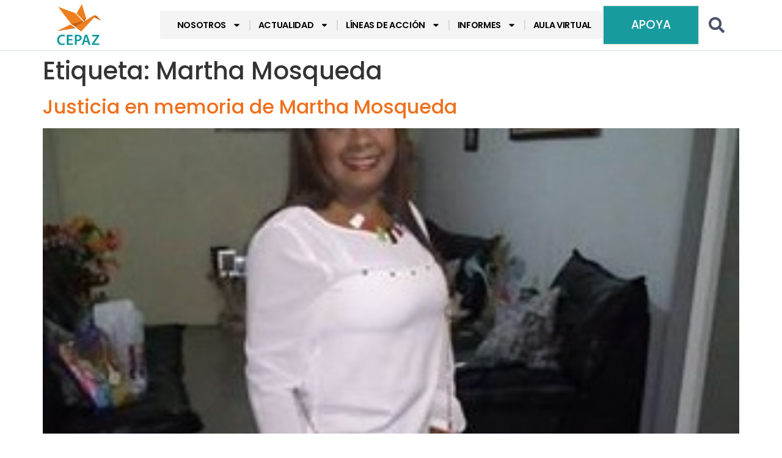

--- FILE ---
content_type: text/html; charset=UTF-8
request_url: https://cepaz.org/tag/martha-mosqueda/
body_size: 20894
content:
<!doctype html>
<html lang="es">
<head>
	<meta charset="UTF-8">
	<meta name="viewport" content="width=device-width, initial-scale=1">
	<link rel="profile" href="https://gmpg.org/xfn/11">
	<meta name='robots' content='index, follow, max-image-preview:large, max-snippet:-1, max-video-preview:-1' />

	<!-- This site is optimized with the Yoast SEO Premium plugin v24.6 (Yoast SEO v26.3) - https://yoast.com/wordpress/plugins/seo/ -->
	<title>Martha Mosqueda archivos - CEPAZ</title>
	<link rel="canonical" href="https://cepaz.org/tag/martha-mosqueda/" />
	<meta property="og:locale" content="es_ES" />
	<meta property="og:type" content="article" />
	<meta property="og:title" content="Martha Mosqueda archivos" />
	<meta property="og:url" content="https://cepaz.org/tag/martha-mosqueda/" />
	<meta property="og:site_name" content="CEPAZ" />
	<meta name="twitter:card" content="summary_large_image" />
	<meta name="twitter:site" content="@_CEPAZ" />
	<script type="application/ld+json" class="yoast-schema-graph">{"@context":"https://schema.org","@graph":[{"@type":"CollectionPage","@id":"https://cepaz.org/tag/martha-mosqueda/","url":"https://cepaz.org/tag/martha-mosqueda/","name":"Martha Mosqueda archivos - CEPAZ","isPartOf":{"@id":"https://cepaz.org/#website"},"primaryImageOfPage":{"@id":"https://cepaz.org/tag/martha-mosqueda/#primaryimage"},"image":{"@id":"https://cepaz.org/tag/martha-mosqueda/#primaryimage"},"thumbnailUrl":"https://cepaz.org/wp-content/uploads/2018/06/MarthaMosqueda-editada.jpg","breadcrumb":{"@id":"https://cepaz.org/tag/martha-mosqueda/#breadcrumb"},"inLanguage":"es"},{"@type":"ImageObject","inLanguage":"es","@id":"https://cepaz.org/tag/martha-mosqueda/#primaryimage","url":"https://cepaz.org/wp-content/uploads/2018/06/MarthaMosqueda-editada.jpg","contentUrl":"https://cepaz.org/wp-content/uploads/2018/06/MarthaMosqueda-editada.jpg","width":295,"height":261},{"@type":"BreadcrumbList","@id":"https://cepaz.org/tag/martha-mosqueda/#breadcrumb","itemListElement":[{"@type":"ListItem","position":1,"name":"Portada","item":"https://cepaz.org/"},{"@type":"ListItem","position":2,"name":"Martha Mosqueda"}]},{"@type":"WebSite","@id":"https://cepaz.org/#website","url":"https://cepaz.org/","name":"CEPAZ","description":"CEPAZ - Centro de Justicia y Paz","publisher":{"@id":"https://cepaz.org/#organization"},"potentialAction":[{"@type":"SearchAction","target":{"@type":"EntryPoint","urlTemplate":"https://cepaz.org/?s={search_term_string}"},"query-input":{"@type":"PropertyValueSpecification","valueRequired":true,"valueName":"search_term_string"}}],"inLanguage":"es"},{"@type":"Organization","@id":"https://cepaz.org/#organization","name":"CEPAZ","alternateName":"Centro de Justicia y Paz","url":"https://cepaz.org/","logo":{"@type":"ImageObject","inLanguage":"es","@id":"https://cepaz.org/#/schema/logo/image/","url":"https://cepaz.org/wp-content/uploads/2024/08/Logo_CEPAZ_vAVATAR.png","contentUrl":"https://cepaz.org/wp-content/uploads/2024/08/Logo_CEPAZ_vAVATAR.png","width":500,"height":500,"caption":"CEPAZ"},"image":{"@id":"https://cepaz.org/#/schema/logo/image/"},"sameAs":["https://www.facebook.com/centrojp/","https://x.com/_CEPAZ","https://instagram.com/_cepaz/","https://www.youtube.com/user/centrojap"]}]}</script>
	<!-- / Yoast SEO Premium plugin. -->


<script type='application/javascript'  id='pys-version-script'>console.log('PixelYourSite Free version 11.1.3');</script>
<link rel='dns-prefetch' href='//www.googletagmanager.com' />
<link rel="alternate" type="application/rss+xml" title="CEPAZ &raquo; Feed" href="https://cepaz.org/feed/" />
<link rel="alternate" type="application/rss+xml" title="CEPAZ &raquo; Feed de los comentarios" href="https://cepaz.org/comments/feed/" />
<link rel="alternate" type="application/rss+xml" title="CEPAZ &raquo; Etiqueta Martha Mosqueda del feed" href="https://cepaz.org/tag/martha-mosqueda/feed/" />
<style id='wp-img-auto-sizes-contain-inline-css'>
img:is([sizes=auto i],[sizes^="auto," i]){contain-intrinsic-size:3000px 1500px}
/*# sourceURL=wp-img-auto-sizes-contain-inline-css */
</style>
<style id='wp-emoji-styles-inline-css'>

	img.wp-smiley, img.emoji {
		display: inline !important;
		border: none !important;
		box-shadow: none !important;
		height: 1em !important;
		width: 1em !important;
		margin: 0 0.07em !important;
		vertical-align: -0.1em !important;
		background: none !important;
		padding: 0 !important;
	}
/*# sourceURL=wp-emoji-styles-inline-css */
</style>
<link rel='stylesheet' id='wp-block-library-css' href='https://cepaz.org/wp-includes/css/dist/block-library/style.min.css?ver=6.9' media='all' />
<style id='global-styles-inline-css'>
:root{--wp--preset--aspect-ratio--square: 1;--wp--preset--aspect-ratio--4-3: 4/3;--wp--preset--aspect-ratio--3-4: 3/4;--wp--preset--aspect-ratio--3-2: 3/2;--wp--preset--aspect-ratio--2-3: 2/3;--wp--preset--aspect-ratio--16-9: 16/9;--wp--preset--aspect-ratio--9-16: 9/16;--wp--preset--color--black: #000000;--wp--preset--color--cyan-bluish-gray: #abb8c3;--wp--preset--color--white: #ffffff;--wp--preset--color--pale-pink: #f78da7;--wp--preset--color--vivid-red: #cf2e2e;--wp--preset--color--luminous-vivid-orange: #ff6900;--wp--preset--color--luminous-vivid-amber: #fcb900;--wp--preset--color--light-green-cyan: #7bdcb5;--wp--preset--color--vivid-green-cyan: #00d084;--wp--preset--color--pale-cyan-blue: #8ed1fc;--wp--preset--color--vivid-cyan-blue: #0693e3;--wp--preset--color--vivid-purple: #9b51e0;--wp--preset--gradient--vivid-cyan-blue-to-vivid-purple: linear-gradient(135deg,rgb(6,147,227) 0%,rgb(155,81,224) 100%);--wp--preset--gradient--light-green-cyan-to-vivid-green-cyan: linear-gradient(135deg,rgb(122,220,180) 0%,rgb(0,208,130) 100%);--wp--preset--gradient--luminous-vivid-amber-to-luminous-vivid-orange: linear-gradient(135deg,rgb(252,185,0) 0%,rgb(255,105,0) 100%);--wp--preset--gradient--luminous-vivid-orange-to-vivid-red: linear-gradient(135deg,rgb(255,105,0) 0%,rgb(207,46,46) 100%);--wp--preset--gradient--very-light-gray-to-cyan-bluish-gray: linear-gradient(135deg,rgb(238,238,238) 0%,rgb(169,184,195) 100%);--wp--preset--gradient--cool-to-warm-spectrum: linear-gradient(135deg,rgb(74,234,220) 0%,rgb(151,120,209) 20%,rgb(207,42,186) 40%,rgb(238,44,130) 60%,rgb(251,105,98) 80%,rgb(254,248,76) 100%);--wp--preset--gradient--blush-light-purple: linear-gradient(135deg,rgb(255,206,236) 0%,rgb(152,150,240) 100%);--wp--preset--gradient--blush-bordeaux: linear-gradient(135deg,rgb(254,205,165) 0%,rgb(254,45,45) 50%,rgb(107,0,62) 100%);--wp--preset--gradient--luminous-dusk: linear-gradient(135deg,rgb(255,203,112) 0%,rgb(199,81,192) 50%,rgb(65,88,208) 100%);--wp--preset--gradient--pale-ocean: linear-gradient(135deg,rgb(255,245,203) 0%,rgb(182,227,212) 50%,rgb(51,167,181) 100%);--wp--preset--gradient--electric-grass: linear-gradient(135deg,rgb(202,248,128) 0%,rgb(113,206,126) 100%);--wp--preset--gradient--midnight: linear-gradient(135deg,rgb(2,3,129) 0%,rgb(40,116,252) 100%);--wp--preset--font-size--small: 13px;--wp--preset--font-size--medium: 20px;--wp--preset--font-size--large: 36px;--wp--preset--font-size--x-large: 42px;--wp--preset--spacing--20: 0.44rem;--wp--preset--spacing--30: 0.67rem;--wp--preset--spacing--40: 1rem;--wp--preset--spacing--50: 1.5rem;--wp--preset--spacing--60: 2.25rem;--wp--preset--spacing--70: 3.38rem;--wp--preset--spacing--80: 5.06rem;--wp--preset--shadow--natural: 6px 6px 9px rgba(0, 0, 0, 0.2);--wp--preset--shadow--deep: 12px 12px 50px rgba(0, 0, 0, 0.4);--wp--preset--shadow--sharp: 6px 6px 0px rgba(0, 0, 0, 0.2);--wp--preset--shadow--outlined: 6px 6px 0px -3px rgb(255, 255, 255), 6px 6px rgb(0, 0, 0);--wp--preset--shadow--crisp: 6px 6px 0px rgb(0, 0, 0);}:root { --wp--style--global--content-size: 800px;--wp--style--global--wide-size: 1200px; }:where(body) { margin: 0; }.wp-site-blocks > .alignleft { float: left; margin-right: 2em; }.wp-site-blocks > .alignright { float: right; margin-left: 2em; }.wp-site-blocks > .aligncenter { justify-content: center; margin-left: auto; margin-right: auto; }:where(.wp-site-blocks) > * { margin-block-start: 24px; margin-block-end: 0; }:where(.wp-site-blocks) > :first-child { margin-block-start: 0; }:where(.wp-site-blocks) > :last-child { margin-block-end: 0; }:root { --wp--style--block-gap: 24px; }:root :where(.is-layout-flow) > :first-child{margin-block-start: 0;}:root :where(.is-layout-flow) > :last-child{margin-block-end: 0;}:root :where(.is-layout-flow) > *{margin-block-start: 24px;margin-block-end: 0;}:root :where(.is-layout-constrained) > :first-child{margin-block-start: 0;}:root :where(.is-layout-constrained) > :last-child{margin-block-end: 0;}:root :where(.is-layout-constrained) > *{margin-block-start: 24px;margin-block-end: 0;}:root :where(.is-layout-flex){gap: 24px;}:root :where(.is-layout-grid){gap: 24px;}.is-layout-flow > .alignleft{float: left;margin-inline-start: 0;margin-inline-end: 2em;}.is-layout-flow > .alignright{float: right;margin-inline-start: 2em;margin-inline-end: 0;}.is-layout-flow > .aligncenter{margin-left: auto !important;margin-right: auto !important;}.is-layout-constrained > .alignleft{float: left;margin-inline-start: 0;margin-inline-end: 2em;}.is-layout-constrained > .alignright{float: right;margin-inline-start: 2em;margin-inline-end: 0;}.is-layout-constrained > .aligncenter{margin-left: auto !important;margin-right: auto !important;}.is-layout-constrained > :where(:not(.alignleft):not(.alignright):not(.alignfull)){max-width: var(--wp--style--global--content-size);margin-left: auto !important;margin-right: auto !important;}.is-layout-constrained > .alignwide{max-width: var(--wp--style--global--wide-size);}body .is-layout-flex{display: flex;}.is-layout-flex{flex-wrap: wrap;align-items: center;}.is-layout-flex > :is(*, div){margin: 0;}body .is-layout-grid{display: grid;}.is-layout-grid > :is(*, div){margin: 0;}body{padding-top: 0px;padding-right: 0px;padding-bottom: 0px;padding-left: 0px;}a:where(:not(.wp-element-button)){text-decoration: underline;}:root :where(.wp-element-button, .wp-block-button__link){background-color: #32373c;border-width: 0;color: #fff;font-family: inherit;font-size: inherit;font-style: inherit;font-weight: inherit;letter-spacing: inherit;line-height: inherit;padding-top: calc(0.667em + 2px);padding-right: calc(1.333em + 2px);padding-bottom: calc(0.667em + 2px);padding-left: calc(1.333em + 2px);text-decoration: none;text-transform: inherit;}.has-black-color{color: var(--wp--preset--color--black) !important;}.has-cyan-bluish-gray-color{color: var(--wp--preset--color--cyan-bluish-gray) !important;}.has-white-color{color: var(--wp--preset--color--white) !important;}.has-pale-pink-color{color: var(--wp--preset--color--pale-pink) !important;}.has-vivid-red-color{color: var(--wp--preset--color--vivid-red) !important;}.has-luminous-vivid-orange-color{color: var(--wp--preset--color--luminous-vivid-orange) !important;}.has-luminous-vivid-amber-color{color: var(--wp--preset--color--luminous-vivid-amber) !important;}.has-light-green-cyan-color{color: var(--wp--preset--color--light-green-cyan) !important;}.has-vivid-green-cyan-color{color: var(--wp--preset--color--vivid-green-cyan) !important;}.has-pale-cyan-blue-color{color: var(--wp--preset--color--pale-cyan-blue) !important;}.has-vivid-cyan-blue-color{color: var(--wp--preset--color--vivid-cyan-blue) !important;}.has-vivid-purple-color{color: var(--wp--preset--color--vivid-purple) !important;}.has-black-background-color{background-color: var(--wp--preset--color--black) !important;}.has-cyan-bluish-gray-background-color{background-color: var(--wp--preset--color--cyan-bluish-gray) !important;}.has-white-background-color{background-color: var(--wp--preset--color--white) !important;}.has-pale-pink-background-color{background-color: var(--wp--preset--color--pale-pink) !important;}.has-vivid-red-background-color{background-color: var(--wp--preset--color--vivid-red) !important;}.has-luminous-vivid-orange-background-color{background-color: var(--wp--preset--color--luminous-vivid-orange) !important;}.has-luminous-vivid-amber-background-color{background-color: var(--wp--preset--color--luminous-vivid-amber) !important;}.has-light-green-cyan-background-color{background-color: var(--wp--preset--color--light-green-cyan) !important;}.has-vivid-green-cyan-background-color{background-color: var(--wp--preset--color--vivid-green-cyan) !important;}.has-pale-cyan-blue-background-color{background-color: var(--wp--preset--color--pale-cyan-blue) !important;}.has-vivid-cyan-blue-background-color{background-color: var(--wp--preset--color--vivid-cyan-blue) !important;}.has-vivid-purple-background-color{background-color: var(--wp--preset--color--vivid-purple) !important;}.has-black-border-color{border-color: var(--wp--preset--color--black) !important;}.has-cyan-bluish-gray-border-color{border-color: var(--wp--preset--color--cyan-bluish-gray) !important;}.has-white-border-color{border-color: var(--wp--preset--color--white) !important;}.has-pale-pink-border-color{border-color: var(--wp--preset--color--pale-pink) !important;}.has-vivid-red-border-color{border-color: var(--wp--preset--color--vivid-red) !important;}.has-luminous-vivid-orange-border-color{border-color: var(--wp--preset--color--luminous-vivid-orange) !important;}.has-luminous-vivid-amber-border-color{border-color: var(--wp--preset--color--luminous-vivid-amber) !important;}.has-light-green-cyan-border-color{border-color: var(--wp--preset--color--light-green-cyan) !important;}.has-vivid-green-cyan-border-color{border-color: var(--wp--preset--color--vivid-green-cyan) !important;}.has-pale-cyan-blue-border-color{border-color: var(--wp--preset--color--pale-cyan-blue) !important;}.has-vivid-cyan-blue-border-color{border-color: var(--wp--preset--color--vivid-cyan-blue) !important;}.has-vivid-purple-border-color{border-color: var(--wp--preset--color--vivid-purple) !important;}.has-vivid-cyan-blue-to-vivid-purple-gradient-background{background: var(--wp--preset--gradient--vivid-cyan-blue-to-vivid-purple) !important;}.has-light-green-cyan-to-vivid-green-cyan-gradient-background{background: var(--wp--preset--gradient--light-green-cyan-to-vivid-green-cyan) !important;}.has-luminous-vivid-amber-to-luminous-vivid-orange-gradient-background{background: var(--wp--preset--gradient--luminous-vivid-amber-to-luminous-vivid-orange) !important;}.has-luminous-vivid-orange-to-vivid-red-gradient-background{background: var(--wp--preset--gradient--luminous-vivid-orange-to-vivid-red) !important;}.has-very-light-gray-to-cyan-bluish-gray-gradient-background{background: var(--wp--preset--gradient--very-light-gray-to-cyan-bluish-gray) !important;}.has-cool-to-warm-spectrum-gradient-background{background: var(--wp--preset--gradient--cool-to-warm-spectrum) !important;}.has-blush-light-purple-gradient-background{background: var(--wp--preset--gradient--blush-light-purple) !important;}.has-blush-bordeaux-gradient-background{background: var(--wp--preset--gradient--blush-bordeaux) !important;}.has-luminous-dusk-gradient-background{background: var(--wp--preset--gradient--luminous-dusk) !important;}.has-pale-ocean-gradient-background{background: var(--wp--preset--gradient--pale-ocean) !important;}.has-electric-grass-gradient-background{background: var(--wp--preset--gradient--electric-grass) !important;}.has-midnight-gradient-background{background: var(--wp--preset--gradient--midnight) !important;}.has-small-font-size{font-size: var(--wp--preset--font-size--small) !important;}.has-medium-font-size{font-size: var(--wp--preset--font-size--medium) !important;}.has-large-font-size{font-size: var(--wp--preset--font-size--large) !important;}.has-x-large-font-size{font-size: var(--wp--preset--font-size--x-large) !important;}
/*# sourceURL=global-styles-inline-css */
</style>

<link rel='stylesheet' id='hello-elementor-css' href='https://cepaz.org/wp-content/themes/hello-elementor/assets/css/reset.css?ver=3.4.4' media='all' />
<link rel='stylesheet' id='hello-elementor-theme-style-css' href='https://cepaz.org/wp-content/themes/hello-elementor/assets/css/theme.css?ver=3.4.4' media='all' />
<link rel='stylesheet' id='hello-elementor-header-footer-css' href='https://cepaz.org/wp-content/themes/hello-elementor/assets/css/header-footer.css?ver=3.4.4' media='all' />
<link rel='stylesheet' id='e-animation-fadeInLeft-css' href='https://cepaz.org/wp-content/plugins/elementor/assets/lib/animations/styles/fadeInLeft.min.css?ver=3.32.5' media='all' />
<link rel='stylesheet' id='elementor-frontend-css' href='https://cepaz.org/wp-content/plugins/elementor/assets/css/frontend.min.css?ver=3.32.5' media='all' />
<link rel='stylesheet' id='widget-image-css' href='https://cepaz.org/wp-content/plugins/elementor/assets/css/widget-image.min.css?ver=3.32.5' media='all' />
<link rel='stylesheet' id='widget-nav-menu-css' href='https://cepaz.org/wp-content/plugins/elementor-pro/assets/css/widget-nav-menu.min.css?ver=3.32.3' media='all' />
<link rel='stylesheet' id='e-animation-fadeInRight-css' href='https://cepaz.org/wp-content/plugins/elementor/assets/lib/animations/styles/fadeInRight.min.css?ver=3.32.5' media='all' />
<link rel='stylesheet' id='widget-search-form-css' href='https://cepaz.org/wp-content/plugins/elementor-pro/assets/css/widget-search-form.min.css?ver=3.32.3' media='all' />
<link rel='stylesheet' id='e-animation-grow-css' href='https://cepaz.org/wp-content/plugins/elementor/assets/lib/animations/styles/e-animation-grow.min.css?ver=3.32.5' media='all' />
<link rel='stylesheet' id='widget-social-icons-css' href='https://cepaz.org/wp-content/plugins/elementor/assets/css/widget-social-icons.min.css?ver=3.32.5' media='all' />
<link rel='stylesheet' id='e-apple-webkit-css' href='https://cepaz.org/wp-content/plugins/elementor/assets/css/conditionals/apple-webkit.min.css?ver=3.32.5' media='all' />
<link rel='stylesheet' id='widget-heading-css' href='https://cepaz.org/wp-content/plugins/elementor/assets/css/widget-heading.min.css?ver=3.32.5' media='all' />
<link rel='stylesheet' id='elementor-post-15518-css' href='https://cepaz.org/wp-content/uploads/elementor/css/post-15518.css?ver=1762791287' media='all' />
<link rel='stylesheet' id='elementor-post-15532-css' href='https://cepaz.org/wp-content/uploads/elementor/css/post-15532.css?ver=1762791287' media='all' />
<link rel='stylesheet' id='elementor-post-15536-css' href='https://cepaz.org/wp-content/uploads/elementor/css/post-15536.css?ver=1762791287' media='all' />
<link rel='stylesheet' id='the-grid-css' href='https://cepaz.org/wp-content/plugins/the-grid/frontend/assets/css/the-grid.min.css?ver=2.8.0' media='all' />
<style id='the-grid-inline-css'>
.tolb-holder{background:rgba(0,0,0,0.8)}.tolb-holder .tolb-close,.tolb-holder .tolb-title,.tolb-holder .tolb-counter,.tolb-holder .tolb-next i,.tolb-holder .tolb-prev i{color:#ffffff}.tolb-holder .tolb-load{border-color:rgba(1,0,0,0.2);border-left:3px solid #ffffff}
.to-heart-icon,.to-heart-icon svg,.to-post-like,.to-post-like .to-like-count{position:relative;display:inline-block}.to-post-like{width:auto;cursor:pointer;font-weight:400}.to-heart-icon{float:left;margin:0 4px 0 0}.to-heart-icon svg{overflow:visible;width:15px;height:14px}.to-heart-icon g{-webkit-transform:scale(1);transform:scale(1)}.to-heart-icon path{-webkit-transform:scale(1);transform:scale(1);transition:fill .4s ease,stroke .4s ease}.no-liked .to-heart-icon path{fill:#999;stroke:#999}.empty-heart .to-heart-icon path{fill:transparent!important;stroke:#999}.liked .to-heart-icon path,.to-heart-icon svg:hover path{fill:#ff6863!important;stroke:#ff6863!important}@keyframes heartBeat{0%{transform:scale(1)}20%{transform:scale(.8)}30%{transform:scale(.95)}45%{transform:scale(.75)}50%{transform:scale(.85)}100%{transform:scale(.9)}}@-webkit-keyframes heartBeat{0%,100%,50%{-webkit-transform:scale(1)}20%{-webkit-transform:scale(.8)}30%{-webkit-transform:scale(.95)}45%{-webkit-transform:scale(.75)}}.heart-pulse g{-webkit-animation-name:heartBeat;animation-name:heartBeat;-webkit-animation-duration:1s;animation-duration:1s;-webkit-animation-iteration-count:infinite;animation-iteration-count:infinite;-webkit-transform-origin:50% 50%;transform-origin:50% 50%}.to-post-like a{color:inherit!important;fill:inherit!important;stroke:inherit!important}
/*# sourceURL=the-grid-inline-css */
</style>
<link rel='stylesheet' id='elementor-gf-local-poppins-css' href='https://cepaz.org/wp-content/uploads/elementor/google-fonts/css/poppins.css?ver=1741411058' media='all' />
<link rel='stylesheet' id='elementor-gf-local-josefinsans-css' href='https://cepaz.org/wp-content/uploads/elementor/google-fonts/css/josefinsans.css?ver=1741411050' media='all' />
<script src="https://cepaz.org/wp-includes/js/jquery/jquery.min.js?ver=3.7.1" id="jquery-core-js"></script>
<script src="https://cepaz.org/wp-includes/js/jquery/jquery-migrate.min.js?ver=3.4.1" id="jquery-migrate-js"></script>
<script src="https://cepaz.org/wp-content/plugins/pixelyoursite/dist/scripts/jquery.bind-first-0.2.3.min.js?ver=6.9" id="jquery-bind-first-js"></script>
<script src="https://cepaz.org/wp-content/plugins/pixelyoursite/dist/scripts/js.cookie-2.1.3.min.js?ver=2.1.3" id="js-cookie-pys-js"></script>
<script src="https://cepaz.org/wp-content/plugins/pixelyoursite/dist/scripts/tld.min.js?ver=2.3.1" id="js-tld-js"></script>
<script id="pys-js-extra">
var pysOptions = {"staticEvents":{"facebook":{"init_event":[{"delay":0,"type":"static","ajaxFire":false,"name":"PageView","pixelIds":["1160208018795478"],"eventID":"c5869557-c53b-4a42-b873-ad116525e37f","params":{"page_title":"Martha Mosqueda","post_type":"tag","post_id":1010,"plugin":"PixelYourSite","user_role":"guest","event_url":"cepaz.org/tag/martha-mosqueda/"},"e_id":"init_event","ids":[],"hasTimeWindow":false,"timeWindow":0,"woo_order":"","edd_order":""}]}},"dynamicEvents":[],"triggerEvents":[],"triggerEventTypes":[],"facebook":{"pixelIds":["1160208018795478"],"advancedMatching":[],"advancedMatchingEnabled":false,"removeMetadata":true,"wooVariableAsSimple":false,"serverApiEnabled":false,"wooCRSendFromServer":false,"send_external_id":null,"enabled_medical":false,"do_not_track_medical_param":["event_url","post_title","page_title","landing_page","content_name","categories","category_name","tags"],"meta_ldu":false},"debug":"","siteUrl":"https://cepaz.org","ajaxUrl":"https://cepaz.org/wp-admin/admin-ajax.php","ajax_event":"f2d8cc4187","enable_remove_download_url_param":"1","cookie_duration":"7","last_visit_duration":"60","enable_success_send_form":"","ajaxForServerEvent":"1","ajaxForServerStaticEvent":"1","useSendBeacon":"1","send_external_id":"1","external_id_expire":"180","track_cookie_for_subdomains":"1","google_consent_mode":"1","gdpr":{"ajax_enabled":true,"all_disabled_by_api":false,"facebook_disabled_by_api":false,"analytics_disabled_by_api":false,"google_ads_disabled_by_api":false,"pinterest_disabled_by_api":false,"bing_disabled_by_api":false,"externalID_disabled_by_api":false,"facebook_prior_consent_enabled":true,"analytics_prior_consent_enabled":true,"google_ads_prior_consent_enabled":null,"pinterest_prior_consent_enabled":true,"bing_prior_consent_enabled":true,"cookiebot_integration_enabled":false,"cookiebot_facebook_consent_category":"marketing","cookiebot_analytics_consent_category":"statistics","cookiebot_tiktok_consent_category":"marketing","cookiebot_google_ads_consent_category":"marketing","cookiebot_pinterest_consent_category":"marketing","cookiebot_bing_consent_category":"marketing","consent_magic_integration_enabled":false,"real_cookie_banner_integration_enabled":false,"cookie_notice_integration_enabled":false,"cookie_law_info_integration_enabled":false,"analytics_storage":{"enabled":true,"value":"granted","filter":false},"ad_storage":{"enabled":true,"value":"granted","filter":false},"ad_user_data":{"enabled":true,"value":"granted","filter":false},"ad_personalization":{"enabled":true,"value":"granted","filter":false}},"cookie":{"disabled_all_cookie":false,"disabled_start_session_cookie":false,"disabled_advanced_form_data_cookie":false,"disabled_landing_page_cookie":false,"disabled_first_visit_cookie":false,"disabled_trafficsource_cookie":false,"disabled_utmTerms_cookie":false,"disabled_utmId_cookie":false},"tracking_analytics":{"TrafficSource":"direct","TrafficLanding":"undefined","TrafficUtms":[],"TrafficUtmsId":[]},"GATags":{"ga_datalayer_type":"default","ga_datalayer_name":"dataLayerPYS"},"woo":{"enabled":false},"edd":{"enabled":false},"cache_bypass":"1768966056"};
//# sourceURL=pys-js-extra
</script>
<script src="https://cepaz.org/wp-content/plugins/pixelyoursite/dist/scripts/public.js?ver=11.1.3" id="pys-js"></script>

<!-- Fragmento de código de la etiqueta de Google (gtag.js) añadida por Site Kit -->
<!-- Fragmento de código de Google Analytics añadido por Site Kit -->
<script src="https://www.googletagmanager.com/gtag/js?id=GT-PB6M56N9" id="google_gtagjs-js" async></script>
<script id="google_gtagjs-js-after">
window.dataLayer = window.dataLayer || [];function gtag(){dataLayer.push(arguments);}
gtag("set","linker",{"domains":["cepaz.org"]});
gtag("js", new Date());
gtag("set", "developer_id.dZTNiMT", true);
gtag("config", "GT-PB6M56N9");
//# sourceURL=google_gtagjs-js-after
</script>
<link rel="https://api.w.org/" href="https://cepaz.org/wp-json/" /><link rel="alternate" title="JSON" type="application/json" href="https://cepaz.org/wp-json/wp/v2/tags/1010" /><link rel="EditURI" type="application/rsd+xml" title="RSD" href="https://cepaz.org/xmlrpc.php?rsd" />
<meta name="generator" content="WordPress 6.9" />
<meta name="generator" content="Site Kit by Google 1.165.0" /><meta name="generator" content="Elementor 3.32.5; features: e_font_icon_svg, additional_custom_breakpoints; settings: css_print_method-external, google_font-enabled, font_display-swap">
<!-- Start cookieyes banner --> <script id="cookieyes" type="text/javascript" src="https://cdn-cookieyes.com/client_data/b038bd8ee4ae862f28ff30f2/script.js"></script> <!-- End cookieyes banner -->

<script>
!function(f,b,e,v,n,t,s)
{if(f.fbq)return;n=f.fbq=function(){n.callMethod?
n.callMethod.apply(n,arguments):n.queue.push(arguments)};
if(!f._fbq)f._fbq=n;n.push=n;n.loaded=!0;n.version='2.0';
n.queue=[];t=b.createElement(e);t.async=!0;
t.src=v;s=b.getElementsByTagName(e)[0];
s.parentNode.insertBefore(t,s)}(window, document,'script',
'https://connect.facebook.net/en_US/fbevents.js');
fbq('init', '1577850280278011');
fbq('track', 'PageView');
</script>
<noscript><img height="1" width="1" style="display:none"
src="https://www.facebook.com/tr?id=1577850280278011&ev=PageView&noscript=1"
/></noscript>
<!-- End Meta Pixel Code -->
			<meta name="theme-color" content="#FFFFFF">
			<link rel="icon" href="https://cepaz.org/wp-content/uploads/2024/06/Logo-CEPAZ-favicon-ia-100x100.png" sizes="32x32" />
<link rel="icon" href="https://cepaz.org/wp-content/uploads/2024/06/Logo-CEPAZ-favicon-ia-300x300.png" sizes="192x192" />
<link rel="apple-touch-icon" href="https://cepaz.org/wp-content/uploads/2024/06/Logo-CEPAZ-favicon-ia-300x300.png" />
<meta name="msapplication-TileImage" content="https://cepaz.org/wp-content/uploads/2024/06/Logo-CEPAZ-favicon-ia-300x300.png" />
		<style id="wp-custom-css">
			body{
word-wrap: normal !important;
-webkit-hyphens: none !important;
-moz-hyphens: none !important;
hyphens: none !important;
		overflow-wrap: break-word;
}


/* Heading */
.tg-center-holder h2{
	word-wrap: normal !important;
	-webkit-hyphens: none !important;
	-moz-hyphens: none !important;
	hyphens: none !important;
		overflow-wrap: break-word;
}

/* Link */
.tg-center-holder .tg-item-title a{
		word-wrap: normal !important;
	-webkit-hyphens: none !important;
	-moz-hyphens: none !important;
	hyphens: none !important;
		overflow-wrap: break-word;
}

.elementor-element {
	word-wrap: normal !important;
	-webkit-hyphens: none !important;
	-moz-hyphens: none !important;
	hyphens: none !important;
	overflow-wrap: break;
}		</style>
		<style id="yellow-pencil">
/*
	The following CSS codes are created by the YellowPencil plugin.
	https://yellowpencil.waspthemes.com/
*/
.elementor-element-07b87cc .elementor-widget-wrap{background-color:#ffffff;}.added_to_cart{padding-left:12px;}
</style><noscript><style id="rocket-lazyload-nojs-css">.rll-youtube-player, [data-lazy-src]{display:none !important;}</style></noscript><meta name="generator" content="WP Rocket 3.18.2" data-wpr-features="wpr_lazyload_images wpr_preload_links" /></head>
<body class="archive tag tag-martha-mosqueda tag-1010 wp-embed-responsive wp-theme-hello-elementor non-logged-in hello-elementor-default elementor-default elementor-kit-15518">


<a class="skip-link screen-reader-text" href="#content">Ir al contenido</a>

		<header data-rocket-location-hash="a9b5b524123c3266d028eddc9893364d" data-elementor-type="header" data-elementor-id="15532" class="elementor elementor-15532 elementor-location-header" data-elementor-post-type="elementor_library">
			<div data-rocket-location-hash="3be699344111b234d124dd2921e6fcba" class="elementor-element elementor-element-8905258 e-flex e-con-boxed e-con e-parent" data-id="8905258" data-element_type="container">
					<div data-rocket-location-hash="da3b654b339ed49f0234db69a353a170" class="e-con-inner">
		<div class="elementor-element elementor-element-af240a6 e-con-full e-flex e-con e-child" data-id="af240a6" data-element_type="container" data-settings="{&quot;animation&quot;:&quot;none&quot;,&quot;animation_mobile&quot;:&quot;none&quot;}">
				<div class="elementor-element elementor-element-58633eb elementor-widget__width-auto elementor-widget elementor-widget-image" data-id="58633eb" data-element_type="widget" data-settings="{&quot;_animation_tablet&quot;:&quot;fadeInLeft&quot;,&quot;_animation_mobile&quot;:&quot;none&quot;}" data-widget_type="image.default">
																<a href="https://cepaz.org/">
							<img width="500" height="500" src="data:image/svg+xml,%3Csvg%20xmlns='http://www.w3.org/2000/svg'%20viewBox='0%200%20500%20500'%3E%3C/svg%3E" class="attachment-medium_large size-medium_large wp-image-21803" alt="" data-lazy-srcset="https://cepaz.org/wp-content/uploads/2024/06/Logo-CEPAZ-vIA-01.png 500w, https://cepaz.org/wp-content/uploads/2024/06/Logo-CEPAZ-vIA-01-300x300.png 300w, https://cepaz.org/wp-content/uploads/2024/06/Logo-CEPAZ-vIA-01-100x100.png 100w, https://cepaz.org/wp-content/uploads/2024/06/Logo-CEPAZ-vIA-01-150x150.png 150w" data-lazy-sizes="(max-width: 500px) 100vw, 500px" data-lazy-src="https://cepaz.org/wp-content/uploads/2024/06/Logo-CEPAZ-vIA-01.png" /><noscript><img width="500" height="500" src="https://cepaz.org/wp-content/uploads/2024/06/Logo-CEPAZ-vIA-01.png" class="attachment-medium_large size-medium_large wp-image-21803" alt="" srcset="https://cepaz.org/wp-content/uploads/2024/06/Logo-CEPAZ-vIA-01.png 500w, https://cepaz.org/wp-content/uploads/2024/06/Logo-CEPAZ-vIA-01-300x300.png 300w, https://cepaz.org/wp-content/uploads/2024/06/Logo-CEPAZ-vIA-01-100x100.png 100w, https://cepaz.org/wp-content/uploads/2024/06/Logo-CEPAZ-vIA-01-150x150.png 150w" sizes="(max-width: 500px) 100vw, 500px" /></noscript>								</a>
															</div>
				</div>
		<div class="elementor-element elementor-element-d9d0a54 e-con-full e-flex e-con e-child" data-id="d9d0a54" data-element_type="container" data-settings="{&quot;background_background&quot;:&quot;classic&quot;}">
				<div class="elementor-element elementor-element-62f78f3 elementor-nav-menu--stretch elementor-widget-tablet__width-auto elementor-widget-mobile__width-auto elementor-nav-menu--dropdown-tablet elementor-nav-menu__text-align-aside elementor-nav-menu--toggle elementor-nav-menu--burger elementor-widget elementor-widget-nav-menu" data-id="62f78f3" data-element_type="widget" data-settings="{&quot;full_width&quot;:&quot;stretch&quot;,&quot;layout&quot;:&quot;horizontal&quot;,&quot;submenu_icon&quot;:{&quot;value&quot;:&quot;&lt;svg aria-hidden=\&quot;true\&quot; class=\&quot;e-font-icon-svg e-fas-caret-down\&quot; viewBox=\&quot;0 0 320 512\&quot; xmlns=\&quot;http:\/\/www.w3.org\/2000\/svg\&quot;&gt;&lt;path d=\&quot;M31.3 192h257.3c17.8 0 26.7 21.5 14.1 34.1L174.1 354.8c-7.8 7.8-20.5 7.8-28.3 0L17.2 226.1C4.6 213.5 13.5 192 31.3 192z\&quot;&gt;&lt;\/path&gt;&lt;\/svg&gt;&quot;,&quot;library&quot;:&quot;fa-solid&quot;},&quot;toggle&quot;:&quot;burger&quot;}" data-widget_type="nav-menu.default">
								<nav aria-label="Menú" class="elementor-nav-menu--main elementor-nav-menu__container elementor-nav-menu--layout-horizontal e--pointer-text e--animation-shrink">
				<ul id="menu-1-62f78f3" class="elementor-nav-menu"><li class="menu-item menu-item-type-custom menu-item-object-custom menu-item-has-children menu-item-16427"><a href="#" class="elementor-item elementor-item-anchor">Nosotros</a>
<ul class="sub-menu elementor-nav-menu--dropdown">
	<li class="menu-item menu-item-type-post_type menu-item-object-page menu-item-22732"><a href="https://cepaz.org/sobre-cepaz/" class="elementor-sub-item">   &#8211; Sobre CEPAZ</a></li>
	<li class="menu-item menu-item-type-post_type menu-item-object-page menu-item-23943"><a href="https://cepaz.org/logros/" class="elementor-sub-item">   &#8211; Logros</a></li>
	<li class="menu-item menu-item-type-post_type menu-item-object-page menu-item-23942"><a href="https://cepaz.org/informes-de-gestion/" class="elementor-sub-item">   &#8211; Informes de gestión</a></li>
	<li class="menu-item menu-item-type-post_type menu-item-object-page menu-item-22731"><a href="https://cepaz.org/unete-a-cepaz/" class="elementor-sub-item">   &#8211; Únete a CEPAZ</a></li>
	<li class="menu-item menu-item-type-custom menu-item-object-custom menu-item-16428"><a href="https://cepaz.org/tejiendo-redes-y-alianzas/" class="elementor-sub-item">   &#8211; Tejiendo redes</a></li>
</ul>
</li>
<li class="menu-item menu-item-type-custom menu-item-object-custom menu-item-has-children menu-item-17366"><a href="#" class="elementor-item elementor-item-anchor">Actualidad</a>
<ul class="sub-menu elementor-nav-menu--dropdown">
	<li class="menu-item menu-item-type-taxonomy menu-item-object-actualidad menu-item-21502"><a href="https://cepaz.org/actualidad/articulos/" class="elementor-sub-item">   &#8211; Artículos</a></li>
	<li class="menu-item menu-item-type-taxonomy menu-item-object-actualidad menu-item-21503"><a href="https://cepaz.org/actualidad/comunicados/" class="elementor-sub-item">   &#8211; Comunicados</a></li>
	<li class="menu-item menu-item-type-taxonomy menu-item-object-actualidad menu-item-21504"><a href="https://cepaz.org/actualidad/eventos/" class="elementor-sub-item">   &#8211; Eventos</a></li>
	<li class="menu-item menu-item-type-taxonomy menu-item-object-actualidad menu-item-21505"><a href="https://cepaz.org/actualidad/formacion/" class="elementor-sub-item">   &#8211; Formación</a></li>
	<li class="menu-item menu-item-type-taxonomy menu-item-object-actualidad menu-item-21501"><a href="https://cepaz.org/actualidad/noticias/" class="elementor-sub-item">   &#8211; Noticias</a></li>
	<li class="menu-item menu-item-type-post_type menu-item-object-page menu-item-28748"><a href="https://cepaz.org/podcasts-raices/" class="elementor-sub-item">   &#8211; Podcast Raíces</a></li>
</ul>
</li>
<li class="menu-item menu-item-type-post_type menu-item-object-page menu-item-has-children menu-item-20139"><a href="https://cepaz.org/lineas-de-accion/" class="elementor-item">Líneas de acción</a>
<ul class="sub-menu elementor-nav-menu--dropdown">
	<li class="menu-item menu-item-type-post_type menu-item-object-page menu-item-20129"><a href="https://cepaz.org/lineas-de-accion/democracia/" class="elementor-sub-item">   &#8211; Democracia</a></li>
	<li class="menu-item menu-item-type-post_type menu-item-object-page menu-item-has-children menu-item-20128"><a href="https://cepaz.org/lineas-de-accion/derechos-humanos/" class="elementor-sub-item">   &#8211; Derechos Humanos</a>
	<ul class="sub-menu elementor-nav-menu--dropdown">
		<li class="menu-item menu-item-type-post_type menu-item-object-page menu-item-has-children menu-item-22374"><a href="https://cepaz.org/lineas-de-accion/derechos-humanos/graves-violaciones-a-los-derechos-humanos/" class="elementor-sub-item">Graves violaciones a los<br>derechos humanos</a>
		<ul class="sub-menu elementor-nav-menu--dropdown">
			<li class="menu-item menu-item-type-post_type menu-item-object-page menu-item-22373"><a href="https://cepaz.org/lineas-de-accion/derechos-humanos/graves-violaciones-a-los-derechos-humanos/cedaw/" class="elementor-sub-item">CEDAW</a></li>
			<li class="menu-item menu-item-type-post_type menu-item-object-page menu-item-22372"><a href="https://cepaz.org/lineas-de-accion/derechos-humanos/graves-violaciones-a-los-derechos-humanos/corte-penal-internacional/" class="elementor-sub-item">Corte Penal Internacional</a></li>
			<li class="menu-item menu-item-type-post_type menu-item-object-page menu-item-22371"><a href="https://cepaz.org/lineas-de-accion/derechos-humanos/graves-violaciones-a-los-derechos-humanos/mision-de-determinacion-de-los-hechos/" class="elementor-sub-item">Misión de determinación<br>de los hechos</a></li>
			<li class="menu-item menu-item-type-post_type menu-item-object-page menu-item-22370"><a href="https://cepaz.org/lineas-de-accion/derechos-humanos/graves-violaciones-a-los-derechos-humanos/oacnudh/" class="elementor-sub-item">OANCNUDH</a></li>
		</ul>
</li>
		<li class="menu-item menu-item-type-post_type menu-item-object-page menu-item-22423"><a href="https://cepaz.org/lineas-de-accion/derechos-humanos/incidencia-internacional/" class="elementor-sub-item">Incidencia internacional</a></li>
		<li class="menu-item menu-item-type-post_type menu-item-object-page menu-item-22422"><a href="https://cepaz.org/lineas-de-accion/derechos-humanos/movilidad-humana-venezolana/" class="elementor-sub-item">Movilidad humana venezolana</a></li>
		<li class="menu-item menu-item-type-post_type menu-item-object-page menu-item-22421"><a href="https://cepaz.org/lineas-de-accion/derechos-humanos/persecucion-politica-en-venezuela/" class="elementor-sub-item">Persecución política en Venezuela</a></li>
	</ul>
</li>
	<li class="menu-item menu-item-type-post_type menu-item-object-page menu-item-20127"><a href="https://cepaz.org/lineas-de-accion/justicia/" class="elementor-sub-item">   &#8211; Justicia</a></li>
	<li class="menu-item menu-item-type-post_type menu-item-object-page menu-item-has-children menu-item-20126"><a href="https://cepaz.org/lineas-de-accion/mujeres/" class="elementor-sub-item">   &#8211; Mujeres</a>
	<ul class="sub-menu elementor-nav-menu--dropdown">
		<li class="menu-item menu-item-type-post_type menu-item-object-page menu-item-22420"><a href="https://cepaz.org/lineas-de-accion/mujeres/atencion-psicolegal-a-mujeres-victimas-de-violencia/" class="elementor-sub-item">Atención psicolegal a mujeres<br>víctimas de violencia</a></li>
		<li class="menu-item menu-item-type-post_type menu-item-object-page menu-item-22419"><a href="https://cepaz.org/lineas-de-accion/mujeres/derechos-de-las-mujeres/" class="elementor-sub-item">Derechos de las mujeres</a></li>
		<li class="menu-item menu-item-type-post_type menu-item-object-page menu-item-23139"><a href="https://cepaz.org/lineas-de-accion/mujeres/observatorio-digital-de-femicidios/" class="elementor-sub-item">Observatorio Digital de Femicidios</a></li>
	</ul>
</li>
	<li class="menu-item menu-item-type-post_type menu-item-object-page menu-item-has-children menu-item-20125"><a href="https://cepaz.org/lineas-de-accion/paz/" class="elementor-sub-item">   &#8211; Paz</a>
	<ul class="sub-menu elementor-nav-menu--dropdown">
		<li class="menu-item menu-item-type-post_type menu-item-object-page menu-item-22417"><a href="https://cepaz.org/lineas-de-accion/paz/12-acciones-por-la-paz/" class="elementor-sub-item">12 acciones por la Paz</a></li>
		<li class="menu-item menu-item-type-post_type menu-item-object-page menu-item-22416"><a href="https://cepaz.org/lineas-de-accion/paz/accion-comunitaria-por-la-paz/" class="elementor-sub-item">Acción comunitaria por la paz</a></li>
	</ul>
</li>
</ul>
</li>
<li class="menu-item menu-item-type-post_type menu-item-object-page menu-item-has-children menu-item-20023"><a href="https://cepaz.org/informes/" class="elementor-item">INFORMES</a>
<ul class="sub-menu elementor-nav-menu--dropdown">
	<li class="menu-item menu-item-type-post_type menu-item-object-page menu-item-21533"><a href="https://cepaz.org/informes/" class="elementor-sub-item">Todos los informes</a></li>
	<li class="menu-item menu-item-type-post_type menu-item-object-page menu-item-19316"><a href="https://cepaz.org/informes/democracia-y-derechos-politicos/" class="elementor-sub-item">   &#8211; Democracia y derechos políticos</a></li>
	<li class="menu-item menu-item-type-post_type menu-item-object-page menu-item-19315"><a href="https://cepaz.org/informes/derechos-de-las-mujeres/" class="elementor-sub-item">   &#8211; Derechos de las mujeres</a></li>
	<li class="menu-item menu-item-type-post_type menu-item-object-page menu-item-19314"><a href="https://cepaz.org/informes/derechos-humanos/" class="elementor-sub-item">   &#8211; Derechos Humanos</a></li>
	<li class="menu-item menu-item-type-post_type menu-item-object-page menu-item-19289"><a href="https://cepaz.org/informes/movilidad-humana-venezolana/" class="elementor-sub-item">   &#8211; Movilidad humana venezolana</a></li>
	<li class="menu-item menu-item-type-post_type menu-item-object-page menu-item-19291"><a href="https://cepaz.org/informes/observatorio-digital-de-femicidios/" class="elementor-sub-item">   &#8211; Observatorio Digital de Femicidios</a></li>
	<li class="menu-item menu-item-type-post_type menu-item-object-page menu-item-19290"><a href="https://cepaz.org/informes/persecucion-politica-en-venezuela/" class="elementor-sub-item">   &#8211; Persecución política en Venezuela</a></li>
	<li class="menu-item menu-item-type-custom menu-item-object-custom menu-item-21534"><a href="#" class="elementor-sub-item elementor-item-anchor">DOCUMENTOS</a></li>
	<li class="menu-item menu-item-type-taxonomy menu-item-object-tipo-documento menu-item-21535"><a href="https://cepaz.org/tipo-documento/guias-y-materiales/" class="elementor-sub-item">   &#8211; Guías y Materiales</a></li>
	<li class="menu-item menu-item-type-taxonomy menu-item-object-tipo-documento menu-item-21536"><a href="https://cepaz.org/tipo-documento/infografias/" class="elementor-sub-item">   &#8211; Infografías</a></li>
	<li class="menu-item menu-item-type-taxonomy menu-item-object-tipo-documento menu-item-21537"><a href="https://cepaz.org/tipo-documento/otros-documentos/" class="elementor-sub-item">   &#8211; Otros</a></li>
</ul>
</li>
<li class="menu-item menu-item-type-post_type menu-item-object-page menu-item-31988"><a href="https://cepaz.org/aula-virtual/" class="elementor-item">AULA VIRTUAL</a></li>
</ul>			</nav>
					<div class="elementor-menu-toggle" role="button" tabindex="0" aria-label="Alternar menú" aria-expanded="false">
			<svg aria-hidden="true" role="presentation" class="elementor-menu-toggle__icon--open e-font-icon-svg e-eicon-menu-bar" viewBox="0 0 1000 1000" xmlns="http://www.w3.org/2000/svg"><path d="M104 333H896C929 333 958 304 958 271S929 208 896 208H104C71 208 42 237 42 271S71 333 104 333ZM104 583H896C929 583 958 554 958 521S929 458 896 458H104C71 458 42 487 42 521S71 583 104 583ZM104 833H896C929 833 958 804 958 771S929 708 896 708H104C71 708 42 737 42 771S71 833 104 833Z"></path></svg><svg aria-hidden="true" role="presentation" class="elementor-menu-toggle__icon--close e-font-icon-svg e-eicon-close" viewBox="0 0 1000 1000" xmlns="http://www.w3.org/2000/svg"><path d="M742 167L500 408 258 167C246 154 233 150 217 150 196 150 179 158 167 167 154 179 150 196 150 212 150 229 154 242 171 254L408 500 167 742C138 771 138 800 167 829 196 858 225 858 254 829L496 587 738 829C750 842 767 846 783 846 800 846 817 842 829 829 842 817 846 804 846 783 846 767 842 750 829 737L588 500 833 258C863 229 863 200 833 171 804 137 775 137 742 167Z"></path></svg>		</div>
					<nav class="elementor-nav-menu--dropdown elementor-nav-menu__container" aria-hidden="true">
				<ul id="menu-2-62f78f3" class="elementor-nav-menu"><li class="menu-item menu-item-type-custom menu-item-object-custom menu-item-has-children menu-item-16427"><a href="#" class="elementor-item elementor-item-anchor" tabindex="-1">Nosotros</a>
<ul class="sub-menu elementor-nav-menu--dropdown">
	<li class="menu-item menu-item-type-post_type menu-item-object-page menu-item-22732"><a href="https://cepaz.org/sobre-cepaz/" class="elementor-sub-item" tabindex="-1">   &#8211; Sobre CEPAZ</a></li>
	<li class="menu-item menu-item-type-post_type menu-item-object-page menu-item-23943"><a href="https://cepaz.org/logros/" class="elementor-sub-item" tabindex="-1">   &#8211; Logros</a></li>
	<li class="menu-item menu-item-type-post_type menu-item-object-page menu-item-23942"><a href="https://cepaz.org/informes-de-gestion/" class="elementor-sub-item" tabindex="-1">   &#8211; Informes de gestión</a></li>
	<li class="menu-item menu-item-type-post_type menu-item-object-page menu-item-22731"><a href="https://cepaz.org/unete-a-cepaz/" class="elementor-sub-item" tabindex="-1">   &#8211; Únete a CEPAZ</a></li>
	<li class="menu-item menu-item-type-custom menu-item-object-custom menu-item-16428"><a href="https://cepaz.org/tejiendo-redes-y-alianzas/" class="elementor-sub-item" tabindex="-1">   &#8211; Tejiendo redes</a></li>
</ul>
</li>
<li class="menu-item menu-item-type-custom menu-item-object-custom menu-item-has-children menu-item-17366"><a href="#" class="elementor-item elementor-item-anchor" tabindex="-1">Actualidad</a>
<ul class="sub-menu elementor-nav-menu--dropdown">
	<li class="menu-item menu-item-type-taxonomy menu-item-object-actualidad menu-item-21502"><a href="https://cepaz.org/actualidad/articulos/" class="elementor-sub-item" tabindex="-1">   &#8211; Artículos</a></li>
	<li class="menu-item menu-item-type-taxonomy menu-item-object-actualidad menu-item-21503"><a href="https://cepaz.org/actualidad/comunicados/" class="elementor-sub-item" tabindex="-1">   &#8211; Comunicados</a></li>
	<li class="menu-item menu-item-type-taxonomy menu-item-object-actualidad menu-item-21504"><a href="https://cepaz.org/actualidad/eventos/" class="elementor-sub-item" tabindex="-1">   &#8211; Eventos</a></li>
	<li class="menu-item menu-item-type-taxonomy menu-item-object-actualidad menu-item-21505"><a href="https://cepaz.org/actualidad/formacion/" class="elementor-sub-item" tabindex="-1">   &#8211; Formación</a></li>
	<li class="menu-item menu-item-type-taxonomy menu-item-object-actualidad menu-item-21501"><a href="https://cepaz.org/actualidad/noticias/" class="elementor-sub-item" tabindex="-1">   &#8211; Noticias</a></li>
	<li class="menu-item menu-item-type-post_type menu-item-object-page menu-item-28748"><a href="https://cepaz.org/podcasts-raices/" class="elementor-sub-item" tabindex="-1">   &#8211; Podcast Raíces</a></li>
</ul>
</li>
<li class="menu-item menu-item-type-post_type menu-item-object-page menu-item-has-children menu-item-20139"><a href="https://cepaz.org/lineas-de-accion/" class="elementor-item" tabindex="-1">Líneas de acción</a>
<ul class="sub-menu elementor-nav-menu--dropdown">
	<li class="menu-item menu-item-type-post_type menu-item-object-page menu-item-20129"><a href="https://cepaz.org/lineas-de-accion/democracia/" class="elementor-sub-item" tabindex="-1">   &#8211; Democracia</a></li>
	<li class="menu-item menu-item-type-post_type menu-item-object-page menu-item-has-children menu-item-20128"><a href="https://cepaz.org/lineas-de-accion/derechos-humanos/" class="elementor-sub-item" tabindex="-1">   &#8211; Derechos Humanos</a>
	<ul class="sub-menu elementor-nav-menu--dropdown">
		<li class="menu-item menu-item-type-post_type menu-item-object-page menu-item-has-children menu-item-22374"><a href="https://cepaz.org/lineas-de-accion/derechos-humanos/graves-violaciones-a-los-derechos-humanos/" class="elementor-sub-item" tabindex="-1">Graves violaciones a los<br>derechos humanos</a>
		<ul class="sub-menu elementor-nav-menu--dropdown">
			<li class="menu-item menu-item-type-post_type menu-item-object-page menu-item-22373"><a href="https://cepaz.org/lineas-de-accion/derechos-humanos/graves-violaciones-a-los-derechos-humanos/cedaw/" class="elementor-sub-item" tabindex="-1">CEDAW</a></li>
			<li class="menu-item menu-item-type-post_type menu-item-object-page menu-item-22372"><a href="https://cepaz.org/lineas-de-accion/derechos-humanos/graves-violaciones-a-los-derechos-humanos/corte-penal-internacional/" class="elementor-sub-item" tabindex="-1">Corte Penal Internacional</a></li>
			<li class="menu-item menu-item-type-post_type menu-item-object-page menu-item-22371"><a href="https://cepaz.org/lineas-de-accion/derechos-humanos/graves-violaciones-a-los-derechos-humanos/mision-de-determinacion-de-los-hechos/" class="elementor-sub-item" tabindex="-1">Misión de determinación<br>de los hechos</a></li>
			<li class="menu-item menu-item-type-post_type menu-item-object-page menu-item-22370"><a href="https://cepaz.org/lineas-de-accion/derechos-humanos/graves-violaciones-a-los-derechos-humanos/oacnudh/" class="elementor-sub-item" tabindex="-1">OANCNUDH</a></li>
		</ul>
</li>
		<li class="menu-item menu-item-type-post_type menu-item-object-page menu-item-22423"><a href="https://cepaz.org/lineas-de-accion/derechos-humanos/incidencia-internacional/" class="elementor-sub-item" tabindex="-1">Incidencia internacional</a></li>
		<li class="menu-item menu-item-type-post_type menu-item-object-page menu-item-22422"><a href="https://cepaz.org/lineas-de-accion/derechos-humanos/movilidad-humana-venezolana/" class="elementor-sub-item" tabindex="-1">Movilidad humana venezolana</a></li>
		<li class="menu-item menu-item-type-post_type menu-item-object-page menu-item-22421"><a href="https://cepaz.org/lineas-de-accion/derechos-humanos/persecucion-politica-en-venezuela/" class="elementor-sub-item" tabindex="-1">Persecución política en Venezuela</a></li>
	</ul>
</li>
	<li class="menu-item menu-item-type-post_type menu-item-object-page menu-item-20127"><a href="https://cepaz.org/lineas-de-accion/justicia/" class="elementor-sub-item" tabindex="-1">   &#8211; Justicia</a></li>
	<li class="menu-item menu-item-type-post_type menu-item-object-page menu-item-has-children menu-item-20126"><a href="https://cepaz.org/lineas-de-accion/mujeres/" class="elementor-sub-item" tabindex="-1">   &#8211; Mujeres</a>
	<ul class="sub-menu elementor-nav-menu--dropdown">
		<li class="menu-item menu-item-type-post_type menu-item-object-page menu-item-22420"><a href="https://cepaz.org/lineas-de-accion/mujeres/atencion-psicolegal-a-mujeres-victimas-de-violencia/" class="elementor-sub-item" tabindex="-1">Atención psicolegal a mujeres<br>víctimas de violencia</a></li>
		<li class="menu-item menu-item-type-post_type menu-item-object-page menu-item-22419"><a href="https://cepaz.org/lineas-de-accion/mujeres/derechos-de-las-mujeres/" class="elementor-sub-item" tabindex="-1">Derechos de las mujeres</a></li>
		<li class="menu-item menu-item-type-post_type menu-item-object-page menu-item-23139"><a href="https://cepaz.org/lineas-de-accion/mujeres/observatorio-digital-de-femicidios/" class="elementor-sub-item" tabindex="-1">Observatorio Digital de Femicidios</a></li>
	</ul>
</li>
	<li class="menu-item menu-item-type-post_type menu-item-object-page menu-item-has-children menu-item-20125"><a href="https://cepaz.org/lineas-de-accion/paz/" class="elementor-sub-item" tabindex="-1">   &#8211; Paz</a>
	<ul class="sub-menu elementor-nav-menu--dropdown">
		<li class="menu-item menu-item-type-post_type menu-item-object-page menu-item-22417"><a href="https://cepaz.org/lineas-de-accion/paz/12-acciones-por-la-paz/" class="elementor-sub-item" tabindex="-1">12 acciones por la Paz</a></li>
		<li class="menu-item menu-item-type-post_type menu-item-object-page menu-item-22416"><a href="https://cepaz.org/lineas-de-accion/paz/accion-comunitaria-por-la-paz/" class="elementor-sub-item" tabindex="-1">Acción comunitaria por la paz</a></li>
	</ul>
</li>
</ul>
</li>
<li class="menu-item menu-item-type-post_type menu-item-object-page menu-item-has-children menu-item-20023"><a href="https://cepaz.org/informes/" class="elementor-item" tabindex="-1">INFORMES</a>
<ul class="sub-menu elementor-nav-menu--dropdown">
	<li class="menu-item menu-item-type-post_type menu-item-object-page menu-item-21533"><a href="https://cepaz.org/informes/" class="elementor-sub-item" tabindex="-1">Todos los informes</a></li>
	<li class="menu-item menu-item-type-post_type menu-item-object-page menu-item-19316"><a href="https://cepaz.org/informes/democracia-y-derechos-politicos/" class="elementor-sub-item" tabindex="-1">   &#8211; Democracia y derechos políticos</a></li>
	<li class="menu-item menu-item-type-post_type menu-item-object-page menu-item-19315"><a href="https://cepaz.org/informes/derechos-de-las-mujeres/" class="elementor-sub-item" tabindex="-1">   &#8211; Derechos de las mujeres</a></li>
	<li class="menu-item menu-item-type-post_type menu-item-object-page menu-item-19314"><a href="https://cepaz.org/informes/derechos-humanos/" class="elementor-sub-item" tabindex="-1">   &#8211; Derechos Humanos</a></li>
	<li class="menu-item menu-item-type-post_type menu-item-object-page menu-item-19289"><a href="https://cepaz.org/informes/movilidad-humana-venezolana/" class="elementor-sub-item" tabindex="-1">   &#8211; Movilidad humana venezolana</a></li>
	<li class="menu-item menu-item-type-post_type menu-item-object-page menu-item-19291"><a href="https://cepaz.org/informes/observatorio-digital-de-femicidios/" class="elementor-sub-item" tabindex="-1">   &#8211; Observatorio Digital de Femicidios</a></li>
	<li class="menu-item menu-item-type-post_type menu-item-object-page menu-item-19290"><a href="https://cepaz.org/informes/persecucion-politica-en-venezuela/" class="elementor-sub-item" tabindex="-1">   &#8211; Persecución política en Venezuela</a></li>
	<li class="menu-item menu-item-type-custom menu-item-object-custom menu-item-21534"><a href="#" class="elementor-sub-item elementor-item-anchor" tabindex="-1">DOCUMENTOS</a></li>
	<li class="menu-item menu-item-type-taxonomy menu-item-object-tipo-documento menu-item-21535"><a href="https://cepaz.org/tipo-documento/guias-y-materiales/" class="elementor-sub-item" tabindex="-1">   &#8211; Guías y Materiales</a></li>
	<li class="menu-item menu-item-type-taxonomy menu-item-object-tipo-documento menu-item-21536"><a href="https://cepaz.org/tipo-documento/infografias/" class="elementor-sub-item" tabindex="-1">   &#8211; Infografías</a></li>
	<li class="menu-item menu-item-type-taxonomy menu-item-object-tipo-documento menu-item-21537"><a href="https://cepaz.org/tipo-documento/otros-documentos/" class="elementor-sub-item" tabindex="-1">   &#8211; Otros</a></li>
</ul>
</li>
<li class="menu-item menu-item-type-post_type menu-item-object-page menu-item-31988"><a href="https://cepaz.org/aula-virtual/" class="elementor-item" tabindex="-1">AULA VIRTUAL</a></li>
</ul>			</nav>
						</div>
				<div class="elementor-element elementor-element-c3e9c8f elementor-search-form--skin-full_screen elementor-widget-tablet__width-auto elementor-widget-mobile__width-auto elementor-invisible elementor-widget elementor-widget-search-form" data-id="c3e9c8f" data-element_type="widget" data-settings="{&quot;skin&quot;:&quot;full_screen&quot;,&quot;_animation&quot;:&quot;fadeInRight&quot;,&quot;_animation_tablet&quot;:&quot;fadeInRight&quot;,&quot;_animation_mobile&quot;:&quot;fadeInRight&quot;}" data-widget_type="search-form.default">
							<search role="search">
			<form class="elementor-search-form" action="https://cepaz.org" method="get">
												<div class="elementor-search-form__toggle" role="button" tabindex="0" aria-label="Buscar">
					<div class="e-font-icon-svg-container"><svg aria-hidden="true" class="e-font-icon-svg e-fas-search" viewBox="0 0 512 512" xmlns="http://www.w3.org/2000/svg"><path d="M505 442.7L405.3 343c-4.5-4.5-10.6-7-17-7H372c27.6-35.3 44-79.7 44-128C416 93.1 322.9 0 208 0S0 93.1 0 208s93.1 208 208 208c48.3 0 92.7-16.4 128-44v16.3c0 6.4 2.5 12.5 7 17l99.7 99.7c9.4 9.4 24.6 9.4 33.9 0l28.3-28.3c9.4-9.4 9.4-24.6.1-34zM208 336c-70.7 0-128-57.2-128-128 0-70.7 57.2-128 128-128 70.7 0 128 57.2 128 128 0 70.7-57.2 128-128 128z"></path></svg></div>				</div>
								<div class="elementor-search-form__container">
					<label class="elementor-screen-only" for="elementor-search-form-c3e9c8f">Buscar</label>

					
					<input id="elementor-search-form-c3e9c8f" placeholder="Buscar..." class="elementor-search-form__input" type="search" name="s" value="">
					
					
										<div class="dialog-lightbox-close-button dialog-close-button" role="button" tabindex="0" aria-label="Cerrar este cuadro de búsqueda.">
						<svg aria-hidden="true" class="e-font-icon-svg e-eicon-close" viewBox="0 0 1000 1000" xmlns="http://www.w3.org/2000/svg"><path d="M742 167L500 408 258 167C246 154 233 150 217 150 196 150 179 158 167 167 154 179 150 196 150 212 150 229 154 242 171 254L408 500 167 742C138 771 138 800 167 829 196 858 225 858 254 829L496 587 738 829C750 842 767 846 783 846 800 846 817 842 829 829 842 817 846 804 846 783 846 767 842 750 829 737L588 500 833 258C863 229 863 200 833 171 804 137 775 137 742 167Z"></path></svg>					</div>
									</div>
			</form>
		</search>
						</div>
				<div class="elementor-element elementor-element-9353fa6 elementor-align-left animated-slow elementor-widget-tablet__width-auto elementor-mobile-align-center elementor-widget-mobile__width-auto elementor-widget elementor-widget-button" data-id="9353fa6" data-element_type="widget" data-settings="{&quot;_animation&quot;:&quot;none&quot;}" data-widget_type="button.default">
										<a class="elementor-button elementor-button-link elementor-size-sm" href="https://cepaz.org/donacion">
						<span class="elementor-button-content-wrapper">
									<span class="elementor-button-text">Apoya</span>
					</span>
					</a>
								</div>
				</div>
					</div>
				</div>
				</header>
		<main data-rocket-location-hash="44d90561c13dfb01de27e61126f06bb7" id="content" class="site-main">

			<div data-rocket-location-hash="84b48d35ce1bf2b04ec3435843a6cc40" class="page-header">
			<h1 class="entry-title">Etiqueta: <span>Martha Mosqueda</span></h1>		</div>
	
	<div data-rocket-location-hash="65df79cf2c1096997cc65fbe9ebd67f2" class="page-content">
					<article data-rocket-location-hash="7157cb4c2a6e938276d03c06f4c8ce21" class="post">
				<h2 class="entry-title"><a href="https://cepaz.org/justicia-en-memoria-de-martha-mosqueda/">Justicia en memoria de Martha Mosqueda </a></h2><a href="https://cepaz.org/justicia-en-memoria-de-martha-mosqueda/"><img width="295" height="261" src="data:image/svg+xml,%3Csvg%20xmlns='http://www.w3.org/2000/svg'%20viewBox='0%200%20295%20261'%3E%3C/svg%3E" class="attachment-large size-large wp-post-image" alt="" decoding="async" fetchpriority="high" data-lazy-src="https://cepaz.org/wp-content/uploads/2018/06/MarthaMosqueda-editada.jpg" /><noscript><img width="295" height="261" src="https://cepaz.org/wp-content/uploads/2018/06/MarthaMosqueda-editada.jpg" class="attachment-large size-large wp-post-image" alt="" decoding="async" fetchpriority="high" /></noscript></a><p>Martha Elena Mosqueda, de 37 años de edad y madre de 2 niñas, residía en Guarenas, estado Miranda. Estudiaba en la organización Aliadas en Cadena un diplomado para acreditarse como asistente tecnológico integral. Como muchas mujeres en Venezuela, en reiteradas oportunidades Martha fue víctima de violencia por parte de su pareja y no recibió atención [&hellip;]</p>
			</article>
			</div>

	
</main>
		<footer data-elementor-type="footer" data-elementor-id="15536" class="elementor elementor-15536 elementor-location-footer" data-elementor-post-type="elementor_library">
			<div class="elementor-element elementor-element-261db39 e-flex e-con-boxed e-con e-parent" data-id="261db39" data-element_type="container" data-settings="{&quot;background_background&quot;:&quot;classic&quot;}">
					<div class="e-con-inner">
				<div class="elementor-element elementor-element-225a501 elementor-widget__width-initial elementor-widget elementor-widget-image" data-id="225a501" data-element_type="widget" data-widget_type="image.default">
																<a href="#">
							<img width="500" height="500" src="data:image/svg+xml,%3Csvg%20xmlns='http://www.w3.org/2000/svg'%20viewBox='0%200%20500%20500'%3E%3C/svg%3E" class="attachment-full size-full wp-image-21804" alt="" data-lazy-srcset="https://cepaz.org/wp-content/uploads/2024/06/Logo-CEPAZ-vIA-01-negativo.png 500w, https://cepaz.org/wp-content/uploads/2024/06/Logo-CEPAZ-vIA-01-negativo-300x300.png 300w, https://cepaz.org/wp-content/uploads/2024/06/Logo-CEPAZ-vIA-01-negativo-100x100.png 100w, https://cepaz.org/wp-content/uploads/2024/06/Logo-CEPAZ-vIA-01-negativo-150x150.png 150w" data-lazy-sizes="(max-width: 500px) 100vw, 500px" data-lazy-src="https://cepaz.org/wp-content/uploads/2024/06/Logo-CEPAZ-vIA-01-negativo.png" /><noscript><img width="500" height="500" src="https://cepaz.org/wp-content/uploads/2024/06/Logo-CEPAZ-vIA-01-negativo.png" class="attachment-full size-full wp-image-21804" alt="" srcset="https://cepaz.org/wp-content/uploads/2024/06/Logo-CEPAZ-vIA-01-negativo.png 500w, https://cepaz.org/wp-content/uploads/2024/06/Logo-CEPAZ-vIA-01-negativo-300x300.png 300w, https://cepaz.org/wp-content/uploads/2024/06/Logo-CEPAZ-vIA-01-negativo-100x100.png 100w, https://cepaz.org/wp-content/uploads/2024/06/Logo-CEPAZ-vIA-01-negativo-150x150.png 150w" sizes="(max-width: 500px) 100vw, 500px" /></noscript>								</a>
															</div>
				<div class="elementor-element elementor-element-36346d4 e-grid-align-left elementor-shape-circle elementor-grid-0 elementor-widget elementor-widget-social-icons" data-id="36346d4" data-element_type="widget" data-widget_type="social-icons.default">
							<div class="elementor-social-icons-wrapper elementor-grid" role="list">
							<span class="elementor-grid-item" role="listitem">
					<a class="elementor-icon elementor-social-icon elementor-social-icon-x-twitter elementor-animation-grow elementor-repeater-item-8db6442" href="https://twitter.com/_cepaz" target="_blank">
						<span class="elementor-screen-only">X-twitter</span>
						<svg aria-hidden="true" class="e-font-icon-svg e-fab-x-twitter" viewBox="0 0 512 512" xmlns="http://www.w3.org/2000/svg"><path d="M389.2 48h70.6L305.6 224.2 487 464H345L233.7 318.6 106.5 464H35.8L200.7 275.5 26.8 48H172.4L272.9 180.9 389.2 48zM364.4 421.8h39.1L151.1 88h-42L364.4 421.8z"></path></svg>					</a>
				</span>
							<span class="elementor-grid-item" role="listitem">
					<a class="elementor-icon elementor-social-icon elementor-social-icon-instagram elementor-animation-grow elementor-repeater-item-0ea632a" href="https://instagram.com/_cepaz/" target="_blank">
						<span class="elementor-screen-only">Instagram</span>
						<svg aria-hidden="true" class="e-font-icon-svg e-fab-instagram" viewBox="0 0 448 512" xmlns="http://www.w3.org/2000/svg"><path d="M224.1 141c-63.6 0-114.9 51.3-114.9 114.9s51.3 114.9 114.9 114.9S339 319.5 339 255.9 287.7 141 224.1 141zm0 189.6c-41.1 0-74.7-33.5-74.7-74.7s33.5-74.7 74.7-74.7 74.7 33.5 74.7 74.7-33.6 74.7-74.7 74.7zm146.4-194.3c0 14.9-12 26.8-26.8 26.8-14.9 0-26.8-12-26.8-26.8s12-26.8 26.8-26.8 26.8 12 26.8 26.8zm76.1 27.2c-1.7-35.9-9.9-67.7-36.2-93.9-26.2-26.2-58-34.4-93.9-36.2-37-2.1-147.9-2.1-184.9 0-35.8 1.7-67.6 9.9-93.9 36.1s-34.4 58-36.2 93.9c-2.1 37-2.1 147.9 0 184.9 1.7 35.9 9.9 67.7 36.2 93.9s58 34.4 93.9 36.2c37 2.1 147.9 2.1 184.9 0 35.9-1.7 67.7-9.9 93.9-36.2 26.2-26.2 34.4-58 36.2-93.9 2.1-37 2.1-147.8 0-184.8zM398.8 388c-7.8 19.6-22.9 34.7-42.6 42.6-29.5 11.7-99.5 9-132.1 9s-102.7 2.6-132.1-9c-19.6-7.8-34.7-22.9-42.6-42.6-11.7-29.5-9-99.5-9-132.1s-2.6-102.7 9-132.1c7.8-19.6 22.9-34.7 42.6-42.6 29.5-11.7 99.5-9 132.1-9s102.7-2.6 132.1 9c19.6 7.8 34.7 22.9 42.6 42.6 11.7 29.5 9 99.5 9 132.1s2.7 102.7-9 132.1z"></path></svg>					</a>
				</span>
							<span class="elementor-grid-item" role="listitem">
					<a class="elementor-icon elementor-social-icon elementor-social-icon-facebook-f elementor-animation-grow elementor-repeater-item-fe8e629" href="https://www.facebook.com/centrojusticiaypaz" target="_blank">
						<span class="elementor-screen-only">Facebook-f</span>
						<svg aria-hidden="true" class="e-font-icon-svg e-fab-facebook-f" viewBox="0 0 320 512" xmlns="http://www.w3.org/2000/svg"><path d="M279.14 288l14.22-92.66h-88.91v-60.13c0-25.35 12.42-50.06 52.24-50.06h40.42V6.26S260.43 0 225.36 0c-73.22 0-121.08 44.38-121.08 124.72v70.62H22.89V288h81.39v224h100.17V288z"></path></svg>					</a>
				</span>
							<span class="elementor-grid-item" role="listitem">
					<a class="elementor-icon elementor-social-icon elementor-social-icon-youtube elementor-animation-grow elementor-repeater-item-5080024" href="https://www.youtube.com/user/centrojap" target="_blank">
						<span class="elementor-screen-only">Youtube</span>
						<svg aria-hidden="true" class="e-font-icon-svg e-fab-youtube" viewBox="0 0 576 512" xmlns="http://www.w3.org/2000/svg"><path d="M549.655 124.083c-6.281-23.65-24.787-42.276-48.284-48.597C458.781 64 288 64 288 64S117.22 64 74.629 75.486c-23.497 6.322-42.003 24.947-48.284 48.597-11.412 42.867-11.412 132.305-11.412 132.305s0 89.438 11.412 132.305c6.281 23.65 24.787 41.5 48.284 47.821C117.22 448 288 448 288 448s170.78 0 213.371-11.486c23.497-6.321 42.003-24.171 48.284-47.821 11.412-42.867 11.412-132.305 11.412-132.305s0-89.438-11.412-132.305zm-317.51 213.508V175.185l142.739 81.205-142.739 81.201z"></path></svg>					</a>
				</span>
							<span class="elementor-grid-item" role="listitem">
					<a class="elementor-icon elementor-social-icon elementor-social-icon-tiktok elementor-animation-grow elementor-repeater-item-8f165ee" href="https://www.tiktok.com/@_cepaz" target="_blank">
						<span class="elementor-screen-only">Tiktok</span>
						<svg aria-hidden="true" class="e-font-icon-svg e-fab-tiktok" viewBox="0 0 448 512" xmlns="http://www.w3.org/2000/svg"><path d="M448,209.91a210.06,210.06,0,0,1-122.77-39.25V349.38A162.55,162.55,0,1,1,185,188.31V278.2a74.62,74.62,0,1,0,52.23,71.18V0l88,0a121.18,121.18,0,0,0,1.86,22.17h0A122.18,122.18,0,0,0,381,102.39a121.43,121.43,0,0,0,67,20.14Z"></path></svg>					</a>
				</span>
							<span class="elementor-grid-item" role="listitem">
					<a class="elementor-icon elementor-social-icon elementor-social-icon-linkedin elementor-animation-grow elementor-repeater-item-d6d7ab8" href="https://www.linkedin.com/in/centro-de-justicia-y-paz-cepaz-b40664290/" target="_blank">
						<span class="elementor-screen-only">Linkedin</span>
						<svg aria-hidden="true" class="e-font-icon-svg e-fab-linkedin" viewBox="0 0 448 512" xmlns="http://www.w3.org/2000/svg"><path d="M416 32H31.9C14.3 32 0 46.5 0 64.3v383.4C0 465.5 14.3 480 31.9 480H416c17.6 0 32-14.5 32-32.3V64.3c0-17.8-14.4-32.3-32-32.3zM135.4 416H69V202.2h66.5V416zm-33.2-243c-21.3 0-38.5-17.3-38.5-38.5S80.9 96 102.2 96c21.2 0 38.5 17.3 38.5 38.5 0 21.3-17.2 38.5-38.5 38.5zm282.1 243h-66.4V312c0-24.8-.5-56.7-34.5-56.7-34.6 0-39.9 27-39.9 54.9V416h-66.4V202.2h63.7v29.2h.9c8.9-16.8 30.6-34.5 62.9-34.5 67.2 0 79.7 44.3 79.7 101.9V416z"></path></svg>					</a>
				</span>
							<span class="elementor-grid-item" role="listitem">
					<a class="elementor-icon elementor-social-icon elementor-social-icon-envelope elementor-animation-grow elementor-repeater-item-424c153" href="https://cepaz.org/contacto/" target="_blank">
						<span class="elementor-screen-only">Envelope</span>
						<svg aria-hidden="true" class="e-font-icon-svg e-fas-envelope" viewBox="0 0 512 512" xmlns="http://www.w3.org/2000/svg"><path d="M502.3 190.8c3.9-3.1 9.7-.2 9.7 4.7V400c0 26.5-21.5 48-48 48H48c-26.5 0-48-21.5-48-48V195.6c0-5 5.7-7.8 9.7-4.7 22.4 17.4 52.1 39.5 154.1 113.6 21.1 15.4 56.7 47.8 92.2 47.6 35.7.3 72-32.8 92.3-47.6 102-74.1 131.6-96.3 154-113.7zM256 320c23.2.4 56.6-29.2 73.4-41.4 132.7-96.3 142.8-104.7 173.4-128.7 5.8-4.5 9.2-11.5 9.2-18.9v-19c0-26.5-21.5-48-48-48H48C21.5 64 0 85.5 0 112v19c0 7.4 3.4 14.3 9.2 18.9 30.6 23.9 40.7 32.4 173.4 128.7 16.8 12.2 50.2 41.8 73.4 41.4z"></path></svg>					</a>
				</span>
					</div>
						</div>
				<div class="elementor-element elementor-element-98bb693 elementor-nav-menu--dropdown-none elementor-widget elementor-widget-nav-menu" data-id="98bb693" data-element_type="widget" data-settings="{&quot;layout&quot;:&quot;horizontal&quot;,&quot;submenu_icon&quot;:{&quot;value&quot;:&quot;&lt;svg aria-hidden=\&quot;true\&quot; class=\&quot;e-font-icon-svg e-fas-caret-down\&quot; viewBox=\&quot;0 0 320 512\&quot; xmlns=\&quot;http:\/\/www.w3.org\/2000\/svg\&quot;&gt;&lt;path d=\&quot;M31.3 192h257.3c17.8 0 26.7 21.5 14.1 34.1L174.1 354.8c-7.8 7.8-20.5 7.8-28.3 0L17.2 226.1C4.6 213.5 13.5 192 31.3 192z\&quot;&gt;&lt;\/path&gt;&lt;\/svg&gt;&quot;,&quot;library&quot;:&quot;fa-solid&quot;}}" data-widget_type="nav-menu.default">
								<nav aria-label="Menú" class="elementor-nav-menu--main elementor-nav-menu__container elementor-nav-menu--layout-horizontal e--pointer-text e--animation-none">
				<ul id="menu-1-98bb693" class="elementor-nav-menu"><li class="menu-item menu-item-type-post_type menu-item-object-page menu-item-27108"><a href="https://cepaz.org/politica-de-privacidad/" class="elementor-item">Política de Privacidad</a></li>
<li class="menu-item menu-item-type-post_type menu-item-object-page menu-item-27156"><a href="https://cepaz.org/politica-de-cookies/" class="elementor-item">Política de Cookies</a></li>
<li class="menu-item menu-item-type-post_type menu-item-object-page menu-item-27157"><a href="https://cepaz.org/aviso-legal/" class="elementor-item">Aviso Legal</a></li>
</ul>			</nav>
						<nav class="elementor-nav-menu--dropdown elementor-nav-menu__container" aria-hidden="true">
				<ul id="menu-2-98bb693" class="elementor-nav-menu"><li class="menu-item menu-item-type-post_type menu-item-object-page menu-item-27108"><a href="https://cepaz.org/politica-de-privacidad/" class="elementor-item" tabindex="-1">Política de Privacidad</a></li>
<li class="menu-item menu-item-type-post_type menu-item-object-page menu-item-27156"><a href="https://cepaz.org/politica-de-cookies/" class="elementor-item" tabindex="-1">Política de Cookies</a></li>
<li class="menu-item menu-item-type-post_type menu-item-object-page menu-item-27157"><a href="https://cepaz.org/aviso-legal/" class="elementor-item" tabindex="-1">Aviso Legal</a></li>
</ul>			</nav>
						</div>
				<div class="elementor-element elementor-element-256257d elementor-widget elementor-widget-heading" data-id="256257d" data-element_type="widget" data-widget_type="heading.default">
					<h2 class="elementor-heading-title elementor-size-default">CEPAZ - 2025 @Todos los derechos reservados</h2>				</div>
					</div>
				</div>
				</footer>
		
<script type="speculationrules">
{"prefetch":[{"source":"document","where":{"and":[{"href_matches":"/*"},{"not":{"href_matches":["/wp-*.php","/wp-admin/*","/wp-content/uploads/*","/wp-content/*","/wp-content/plugins/*","/wp-content/themes/hello-elementor/*","/*\\?(.+)"]}},{"not":{"selector_matches":"a[rel~=\"nofollow\"]"}},{"not":{"selector_matches":".no-prefetch, .no-prefetch a"}}]},"eagerness":"conservative"}]}
</script>
<noscript><img height="1" width="1" style="display: none;" src="https://www.facebook.com/tr?id=1160208018795478&ev=PageView&noscript=1&cd%5Bpage_title%5D=Martha+Mosqueda&cd%5Bpost_type%5D=tag&cd%5Bpost_id%5D=1010&cd%5Bplugin%5D=PixelYourSite&cd%5Buser_role%5D=guest&cd%5Bevent_url%5D=cepaz.org%2Ftag%2Fmartha-mosqueda%2F" alt=""></noscript>
<script id="rocket-browser-checker-js-after">
"use strict";var _createClass=function(){function defineProperties(target,props){for(var i=0;i<props.length;i++){var descriptor=props[i];descriptor.enumerable=descriptor.enumerable||!1,descriptor.configurable=!0,"value"in descriptor&&(descriptor.writable=!0),Object.defineProperty(target,descriptor.key,descriptor)}}return function(Constructor,protoProps,staticProps){return protoProps&&defineProperties(Constructor.prototype,protoProps),staticProps&&defineProperties(Constructor,staticProps),Constructor}}();function _classCallCheck(instance,Constructor){if(!(instance instanceof Constructor))throw new TypeError("Cannot call a class as a function")}var RocketBrowserCompatibilityChecker=function(){function RocketBrowserCompatibilityChecker(options){_classCallCheck(this,RocketBrowserCompatibilityChecker),this.passiveSupported=!1,this._checkPassiveOption(this),this.options=!!this.passiveSupported&&options}return _createClass(RocketBrowserCompatibilityChecker,[{key:"_checkPassiveOption",value:function(self){try{var options={get passive(){return!(self.passiveSupported=!0)}};window.addEventListener("test",null,options),window.removeEventListener("test",null,options)}catch(err){self.passiveSupported=!1}}},{key:"initRequestIdleCallback",value:function(){!1 in window&&(window.requestIdleCallback=function(cb){var start=Date.now();return setTimeout(function(){cb({didTimeout:!1,timeRemaining:function(){return Math.max(0,50-(Date.now()-start))}})},1)}),!1 in window&&(window.cancelIdleCallback=function(id){return clearTimeout(id)})}},{key:"isDataSaverModeOn",value:function(){return"connection"in navigator&&!0===navigator.connection.saveData}},{key:"supportsLinkPrefetch",value:function(){var elem=document.createElement("link");return elem.relList&&elem.relList.supports&&elem.relList.supports("prefetch")&&window.IntersectionObserver&&"isIntersecting"in IntersectionObserverEntry.prototype}},{key:"isSlowConnection",value:function(){return"connection"in navigator&&"effectiveType"in navigator.connection&&("2g"===navigator.connection.effectiveType||"slow-2g"===navigator.connection.effectiveType)}}]),RocketBrowserCompatibilityChecker}();
//# sourceURL=rocket-browser-checker-js-after
</script>
<script id="rocket-preload-links-js-extra">
var RocketPreloadLinksConfig = {"excludeUris":"/(?:.+/)?feed(?:/(?:.+/?)?)?$|/(?:.+/)?embed/|/(index.php/)?(.*)wp-json(/.*|$)|/refer/|/go/|/recommend/|/recommends/","usesTrailingSlash":"1","imageExt":"jpg|jpeg|gif|png|tiff|bmp|webp|avif|pdf|doc|docx|xls|xlsx|php","fileExt":"jpg|jpeg|gif|png|tiff|bmp|webp|avif|pdf|doc|docx|xls|xlsx|php|html|htm","siteUrl":"https://cepaz.org","onHoverDelay":"100","rateThrottle":"3"};
//# sourceURL=rocket-preload-links-js-extra
</script>
<script id="rocket-preload-links-js-after">
(function() {
"use strict";var r="function"==typeof Symbol&&"symbol"==typeof Symbol.iterator?function(e){return typeof e}:function(e){return e&&"function"==typeof Symbol&&e.constructor===Symbol&&e!==Symbol.prototype?"symbol":typeof e},e=function(){function i(e,t){for(var n=0;n<t.length;n++){var i=t[n];i.enumerable=i.enumerable||!1,i.configurable=!0,"value"in i&&(i.writable=!0),Object.defineProperty(e,i.key,i)}}return function(e,t,n){return t&&i(e.prototype,t),n&&i(e,n),e}}();function i(e,t){if(!(e instanceof t))throw new TypeError("Cannot call a class as a function")}var t=function(){function n(e,t){i(this,n),this.browser=e,this.config=t,this.options=this.browser.options,this.prefetched=new Set,this.eventTime=null,this.threshold=1111,this.numOnHover=0}return e(n,[{key:"init",value:function(){!this.browser.supportsLinkPrefetch()||this.browser.isDataSaverModeOn()||this.browser.isSlowConnection()||(this.regex={excludeUris:RegExp(this.config.excludeUris,"i"),images:RegExp(".("+this.config.imageExt+")$","i"),fileExt:RegExp(".("+this.config.fileExt+")$","i")},this._initListeners(this))}},{key:"_initListeners",value:function(e){-1<this.config.onHoverDelay&&document.addEventListener("mouseover",e.listener.bind(e),e.listenerOptions),document.addEventListener("mousedown",e.listener.bind(e),e.listenerOptions),document.addEventListener("touchstart",e.listener.bind(e),e.listenerOptions)}},{key:"listener",value:function(e){var t=e.target.closest("a"),n=this._prepareUrl(t);if(null!==n)switch(e.type){case"mousedown":case"touchstart":this._addPrefetchLink(n);break;case"mouseover":this._earlyPrefetch(t,n,"mouseout")}}},{key:"_earlyPrefetch",value:function(t,e,n){var i=this,r=setTimeout(function(){if(r=null,0===i.numOnHover)setTimeout(function(){return i.numOnHover=0},1e3);else if(i.numOnHover>i.config.rateThrottle)return;i.numOnHover++,i._addPrefetchLink(e)},this.config.onHoverDelay);t.addEventListener(n,function e(){t.removeEventListener(n,e,{passive:!0}),null!==r&&(clearTimeout(r),r=null)},{passive:!0})}},{key:"_addPrefetchLink",value:function(i){return this.prefetched.add(i.href),new Promise(function(e,t){var n=document.createElement("link");n.rel="prefetch",n.href=i.href,n.onload=e,n.onerror=t,document.head.appendChild(n)}).catch(function(){})}},{key:"_prepareUrl",value:function(e){if(null===e||"object"!==(void 0===e?"undefined":r(e))||!1 in e||-1===["http:","https:"].indexOf(e.protocol))return null;var t=e.href.substring(0,this.config.siteUrl.length),n=this._getPathname(e.href,t),i={original:e.href,protocol:e.protocol,origin:t,pathname:n,href:t+n};return this._isLinkOk(i)?i:null}},{key:"_getPathname",value:function(e,t){var n=t?e.substring(this.config.siteUrl.length):e;return n.startsWith("/")||(n="/"+n),this._shouldAddTrailingSlash(n)?n+"/":n}},{key:"_shouldAddTrailingSlash",value:function(e){return this.config.usesTrailingSlash&&!e.endsWith("/")&&!this.regex.fileExt.test(e)}},{key:"_isLinkOk",value:function(e){return null!==e&&"object"===(void 0===e?"undefined":r(e))&&(!this.prefetched.has(e.href)&&e.origin===this.config.siteUrl&&-1===e.href.indexOf("?")&&-1===e.href.indexOf("#")&&!this.regex.excludeUris.test(e.href)&&!this.regex.images.test(e.href))}}],[{key:"run",value:function(){"undefined"!=typeof RocketPreloadLinksConfig&&new n(new RocketBrowserCompatibilityChecker({capture:!0,passive:!0}),RocketPreloadLinksConfig).init()}}]),n}();t.run();
}());

//# sourceURL=rocket-preload-links-js-after
</script>
<script src="https://cepaz.org/wp-content/plugins/elementor/assets/js/webpack.runtime.min.js?ver=3.32.5" id="elementor-webpack-runtime-js"></script>
<script src="https://cepaz.org/wp-content/plugins/elementor/assets/js/frontend-modules.min.js?ver=3.32.5" id="elementor-frontend-modules-js"></script>
<script src="https://cepaz.org/wp-includes/js/jquery/ui/core.min.js?ver=1.13.3" id="jquery-ui-core-js"></script>
<script id="elementor-frontend-js-before">
var elementorFrontendConfig = {"environmentMode":{"edit":false,"wpPreview":false,"isScriptDebug":false},"i18n":{"shareOnFacebook":"Compartir en Facebook","shareOnTwitter":"Compartir en Twitter","pinIt":"Pinear","download":"Descargar","downloadImage":"Descargar imagen","fullscreen":"Pantalla completa","zoom":"Zoom","share":"Compartir","playVideo":"Reproducir v\u00eddeo","previous":"Anterior","next":"Siguiente","close":"Cerrar","a11yCarouselPrevSlideMessage":"Diapositiva anterior","a11yCarouselNextSlideMessage":"Diapositiva siguiente","a11yCarouselFirstSlideMessage":"Esta es la primera diapositiva","a11yCarouselLastSlideMessage":"Esta es la \u00faltima diapositiva","a11yCarouselPaginationBulletMessage":"Ir a la diapositiva"},"is_rtl":false,"breakpoints":{"xs":0,"sm":480,"md":768,"lg":1025,"xl":1440,"xxl":1600},"responsive":{"breakpoints":{"mobile":{"label":"M\u00f3vil vertical","value":767,"default_value":767,"direction":"max","is_enabled":true},"mobile_extra":{"label":"M\u00f3vil horizontal","value":880,"default_value":880,"direction":"max","is_enabled":false},"tablet":{"label":"Tableta vertical","value":1024,"default_value":1024,"direction":"max","is_enabled":true},"tablet_extra":{"label":"Tableta horizontal","value":1200,"default_value":1200,"direction":"max","is_enabled":false},"laptop":{"label":"Port\u00e1til","value":1366,"default_value":1366,"direction":"max","is_enabled":false},"widescreen":{"label":"Pantalla grande","value":2400,"default_value":2400,"direction":"min","is_enabled":false}},
"hasCustomBreakpoints":false},"version":"3.32.5","is_static":false,"experimentalFeatures":{"e_font_icon_svg":true,"additional_custom_breakpoints":true,"container":true,"e_optimized_markup":true,"theme_builder_v2":true,"nested-elements":true,"home_screen":true,"global_classes_should_enforce_capabilities":true,"e_variables":true,"cloud-library":true,"e_opt_in_v4_page":true,"import-export-customization":true,"e_pro_variables":true},"urls":{"assets":"https:\/\/cepaz.org\/wp-content\/plugins\/elementor\/assets\/","ajaxurl":"https:\/\/cepaz.org\/wp-admin\/admin-ajax.php","uploadUrl":"https:\/\/cepaz.org\/wp-content\/uploads"},"nonces":{"floatingButtonsClickTracking":"012d69ef7f"},"swiperClass":"swiper","settings":{"editorPreferences":[]},"kit":{"active_breakpoints":["viewport_mobile","viewport_tablet"],"global_image_lightbox":"yes","lightbox_enable_counter":"yes","lightbox_enable_fullscreen":"yes","lightbox_enable_zoom":"yes","lightbox_enable_share":"yes","lightbox_title_src":"title","lightbox_description_src":"description"},"post":{"id":0,"title":"Martha Mosqueda archivos - CEPAZ","excerpt":""}};
//# sourceURL=elementor-frontend-js-before
</script>
<script src="https://cepaz.org/wp-content/plugins/elementor/assets/js/frontend.min.js?ver=3.32.5" id="elementor-frontend-js"></script>
<script src="https://cepaz.org/wp-content/plugins/elementor-pro/assets/lib/smartmenus/jquery.smartmenus.min.js?ver=1.2.1" id="smartmenus-js"></script>
<script src="https://cepaz.org/wp-includes/js/jquery/ui/effect.min.js?ver=1.13.3" id="jquery-effects-core-js"></script>
<script id="the-grid-js-extra">
var tg_global_var = {"url":"https://cepaz.org/wp-admin/admin-ajax.php","nonce":"d585f1a314","is_mobile":null,"mediaelement":"","mediaelement_ex":null,"lightbox_autoplay":"","debounce":"","meta_data":null,"main_query":{"tag":"martha-mosqueda","error":"","m":"","p":0,"post_parent":"","subpost":"","subpost_id":"","attachment":"","attachment_id":0,"name":"","pagename":"","page_id":0,"second":"","minute":"","hour":"","day":0,"monthnum":0,"year":0,"w":0,"category_name":"","cat":"","tag_id":1010,"author":"","author_name":"","feed":"","tb":"","paged":0,"meta_key":"","meta_value":"","preview":"","s":"","sentence":"","title":"","fields":"all","menu_order":"","embed":"","category__in":[],"category__not_in":[],"category__and":[],"post__in":[],"post__not_in":[],"post_name__in":[],"tag__in":[],"tag__not_in":[],"tag__and":[],"tag_slug__in":["martha-mosqueda"],"tag_slug__and":[],"post_parent__in":[],"post_parent__not_in":[],"author__in":[],"author__not_in":[],"search_columns":[],"ignore_sticky_posts":false,"suppress_filters":false,"cache_results":true,"update_post_term_cache":true,"update_menu_item_cache":false,"lazy_load_term_meta":true,"update_post_meta_cache":true,"post_type":"","posts_per_page":20,"nopaging":false,"comments_per_page":"50","no_found_rows":false,"order":"DESC"}};
//# sourceURL=the-grid-js-extra
</script>
<script src="https://cepaz.org/wp-content/plugins/the-grid/frontend/assets/js/the-grid.min.js?ver=2.8.0" id="the-grid-js"></script>
<script src="https://cepaz.org/wp-content/plugins/elementor-pro/assets/js/webpack-pro.runtime.min.js?ver=3.32.3" id="elementor-pro-webpack-runtime-js"></script>
<script src="https://cepaz.org/wp-includes/js/dist/hooks.min.js?ver=dd5603f07f9220ed27f1" id="wp-hooks-js"></script>
<script src="https://cepaz.org/wp-includes/js/dist/i18n.min.js?ver=c26c3dc7bed366793375" id="wp-i18n-js"></script>
<script id="wp-i18n-js-after">
wp.i18n.setLocaleData( { 'text direction\u0004ltr': [ 'ltr' ] } );
//# sourceURL=wp-i18n-js-after
</script>
<script id="elementor-pro-frontend-js-before">
var ElementorProFrontendConfig = {"ajaxurl":"https:\/\/cepaz.org\/wp-admin\/admin-ajax.php","nonce":"63dd97b6cc","urls":{"assets":"https:\/\/cepaz.org\/wp-content\/plugins\/elementor-pro\/assets\/","rest":"https:\/\/cepaz.org\/wp-json\/"},"settings":{"lazy_load_background_images":false},"popup":{"hasPopUps":true},"shareButtonsNetworks":{"facebook":{"title":"Facebook","has_counter":true},"twitter":{"title":"Twitter"},"linkedin":{"title":"LinkedIn","has_counter":true},"pinterest":{"title":"Pinterest","has_counter":true},"reddit":{"title":"Reddit","has_counter":true},"vk":{"title":"VK","has_counter":true},"odnoklassniki":{"title":"OK","has_counter":true},"tumblr":{"title":"Tumblr"},"digg":{"title":"Digg"},"skype":{"title":"Skype"},"stumbleupon":{"title":"StumbleUpon","has_counter":true},"mix":{"title":"Mix"},"telegram":{"title":"Telegram"},"pocket":{"title":"Pocket","has_counter":true},"xing":{"title":"XING","has_counter":true},"whatsapp":{"title":"WhatsApp"},"email":{"title":"Email"},"print":{"title":"Print"},"x-twitter":{"title":"X"},"threads":{"title":"Threads"}},
"facebook_sdk":{"lang":"es_ES","app_id":""},"lottie":{"defaultAnimationUrl":"https:\/\/cepaz.org\/wp-content\/plugins\/elementor-pro\/modules\/lottie\/assets\/animations\/default.json"}};
//# sourceURL=elementor-pro-frontend-js-before
</script>
<script src="https://cepaz.org/wp-content/plugins/elementor-pro/assets/js/frontend.min.js?ver=3.32.3" id="elementor-pro-frontend-js"></script>
<script src="https://cepaz.org/wp-content/plugins/elementor-pro/assets/js/elements-handlers.min.js?ver=3.32.3" id="pro-elements-handlers-js"></script>
<script id="wp-emoji-settings" type="application/json">
{"baseUrl":"https://s.w.org/images/core/emoji/17.0.2/72x72/","ext":".png","svgUrl":"https://s.w.org/images/core/emoji/17.0.2/svg/","svgExt":".svg","source":{"concatemoji":"https://cepaz.org/wp-includes/js/wp-emoji-release.min.js?ver=6.9"}}
</script>
<script type="module">
/*! This file is auto-generated */
const a=JSON.parse(document.getElementById("wp-emoji-settings").textContent),o=(window._wpemojiSettings=a,"wpEmojiSettingsSupports"),s=["flag","emoji"];function i(e){try{var t={supportTests:e,timestamp:(new Date).valueOf()};sessionStorage.setItem(o,JSON.stringify(t))}catch(e){}}function c(e,t,n){e.clearRect(0,0,e.canvas.width,e.canvas.height),e.fillText(t,0,0);t=new Uint32Array(e.getImageData(0,0,e.canvas.width,e.canvas.height).data);e.clearRect(0,0,e.canvas.width,e.canvas.height),e.fillText(n,0,0);const a=new Uint32Array(e.getImageData(0,0,e.canvas.width,e.canvas.height).data);return t.every((e,t)=>e===a[t])}function p(e,t){e.clearRect(0,0,e.canvas.width,e.canvas.height),e.fillText(t,0,0);var n=e.getImageData(16,16,1,1);for(let e=0;e<n.data.length;e++)if(0!==n.data[e])return!1;return!0}function u(e,t,n,a){switch(t){case"flag":return n(e,"\ud83c\udff3\ufe0f\u200d\u26a7\ufe0f","\ud83c\udff3\ufe0f\u200b\u26a7\ufe0f")?!1:!n(e,"\ud83c\udde8\ud83c\uddf6","\ud83c\udde8\u200b\ud83c\uddf6")&&!n(e,"\ud83c\udff4\udb40\udc67\udb40\udc62\udb40\udc65\udb40\udc6e\udb40\udc67\udb40\udc7f","\ud83c\udff4\u200b\udb40\udc67\u200b\udb40\udc62\u200b\udb40\udc65\u200b\udb40\udc6e\u200b\udb40\udc67\u200b\udb40\udc7f");case"emoji":return!a(e,"\ud83e\u1fac8")}return!1}function f(e,t,n,a){let r;const o=(r="undefined"!=typeof WorkerGlobalScope&&self instanceof WorkerGlobalScope?new OffscreenCanvas(300,150):document.createElement("canvas")).getContext("2d",{willReadFrequently:!0}),s=(o.textBaseline="top",o.font="600 32px Arial",{});return e.forEach(e=>{s[e]=t(o,e,n,a)}),s}function r(e){var t=document.createElement("script");t.src=e,t.defer=!0,document.head.appendChild(t)}a.supports={everything:!0,everythingExceptFlag:!0},new Promise(t=>{let n=function(){try{var e=JSON.parse(sessionStorage.getItem(o));if("object"==typeof e&&"number"==typeof e.timestamp&&(new Date).valueOf()<e.timestamp+604800&&"object"==typeof e.supportTests)return e.supportTests}catch(e){}return null}();if(!n){if("undefined"!=typeof Worker&&"undefined"!=typeof OffscreenCanvas&&"undefined"!=typeof URL&&URL.createObjectURL&&"undefined"!=typeof Blob)try{var e="postMessage("+f.toString()+"("+[JSON.stringify(s),u.toString(),c.toString(),p.toString()].join(",")+"));",a=new Blob([e],{type:"text/javascript"});const r=new Worker(URL.createObjectURL(a),{name:"wpTestEmojiSupports"});return void(r.onmessage=e=>{i(n=e.data),r.terminate(),t(n)})}catch(e){}i(n=f(s,u,c,p))}t(n)}).then(e=>{for(const n in e)a.supports[n]=e[n],a.supports.everything=a.supports.everything&&a.supports[n],"flag"!==n&&(a.supports.everythingExceptFlag=a.supports.everythingExceptFlag&&a.supports[n]);var t;a.supports.everythingExceptFlag=a.supports.everythingExceptFlag&&!a.supports.flag,a.supports.everything||((t=a.source||{}).concatemoji?r(t.concatemoji):t.wpemoji&&t.twemoji&&(r(t.twemoji),r(t.wpemoji)))});
//# sourceURL=https://cepaz.org/wp-includes/js/wp-emoji-loader.min.js
</script>
<script type="text/javascript">var to_like_post = {"url":"https://cepaz.org/wp-admin/admin-ajax.php","nonce":"e6e39dd11a"};!function(t){"use strict";t(document).ready(function(){t(document).on("click",".to-post-like:not('.to-post-like-unactive')",function(e){e.preventDefault();var o=t(this),n=o.data("post-id"),s=parseInt(o.find(".to-like-count").text());return o.addClass("heart-pulse"),t.ajax({type:"post",url:to_like_post.url,data:{nonce:to_like_post.nonce,action:"to_like_post",post_id:n,like_nb:s},context:o,success:function(e){e&&((o=t(this)).attr("title",e.title),o.find(".to-like-count").text(e.count),o.removeClass(e.remove_class+" heart-pulse").addClass(e.add_class))}}),!1})})}(jQuery);</script><script>window.lazyLoadOptions=[{elements_selector:"img[data-lazy-src],.rocket-lazyload",data_src:"lazy-src",data_srcset:"lazy-srcset",data_sizes:"lazy-sizes",class_loading:"lazyloading",class_loaded:"lazyloaded",threshold:300,callback_loaded:function(element){if(element.tagName==="IFRAME"&&element.dataset.rocketLazyload=="fitvidscompatible"){if(element.classList.contains("lazyloaded")){if(typeof window.jQuery!="undefined"){if(jQuery.fn.fitVids){jQuery(element).parent().fitVids()}}}}}},{elements_selector:".rocket-lazyload",data_src:"lazy-src",data_srcset:"lazy-srcset",data_sizes:"lazy-sizes",class_loading:"lazyloading",class_loaded:"lazyloaded",threshold:300,}];window.addEventListener('LazyLoad::Initialized',function(e){var lazyLoadInstance=e.detail.instance;if(window.MutationObserver){var observer=new MutationObserver(function(mutations){var image_count=0;var iframe_count=0;var rocketlazy_count=0;mutations.forEach(function(mutation){for(var i=0;i<mutation.addedNodes.length;i++){if(typeof mutation.addedNodes[i].getElementsByTagName!=='function'){continue}
if(typeof mutation.addedNodes[i].getElementsByClassName!=='function'){continue}
images=mutation.addedNodes[i].getElementsByTagName('img');is_image=mutation.addedNodes[i].tagName=="IMG";iframes=mutation.addedNodes[i].getElementsByTagName('iframe');is_iframe=mutation.addedNodes[i].tagName=="IFRAME";rocket_lazy=mutation.addedNodes[i].getElementsByClassName('rocket-lazyload');image_count+=images.length;iframe_count+=iframes.length;rocketlazy_count+=rocket_lazy.length;if(is_image){image_count+=1}
if(is_iframe){iframe_count+=1}}});if(image_count>0||iframe_count>0||rocketlazy_count>0){lazyLoadInstance.update()}});var b=document.getElementsByTagName("body")[0];var config={childList:!0,subtree:!0};observer.observe(b,config)}},!1)</script><script data-no-minify="1" async src="https://cepaz.org/wp-content/plugins/wp-rocket/assets/js/lazyload/17.8.3/lazyload.min.js"></script>
<script>var rocket_beacon_data = {"ajax_url":"https:\/\/cepaz.org\/wp-admin\/admin-ajax.php","nonce":"5debbbafe1","url":"https:\/\/cepaz.org\/tag\/martha-mosqueda","is_mobile":false,"width_threshold":1600,"height_threshold":700,"delay":500,"debug":null,"status":{"atf":true,"lrc":true},"elements":"img, video, picture, p, main, div, li, svg, section, header, span","lrc_threshold":1800}</script><script data-name="wpr-wpr-beacon" src='https://cepaz.org/wp-content/plugins/wp-rocket/assets/js/wpr-beacon.min.js' async></script><script defer src="https://static.cloudflareinsights.com/beacon.min.js/vcd15cbe7772f49c399c6a5babf22c1241717689176015" integrity="sha512-ZpsOmlRQV6y907TI0dKBHq9Md29nnaEIPlkf84rnaERnq6zvWvPUqr2ft8M1aS28oN72PdrCzSjY4U6VaAw1EQ==" data-cf-beacon='{"version":"2024.11.0","token":"813299f65ae242c396daffe62bb1a998","r":1,"server_timing":{"name":{"cfCacheStatus":true,"cfEdge":true,"cfExtPri":true,"cfL4":true,"cfOrigin":true,"cfSpeedBrain":true},"location_startswith":null}}' crossorigin="anonymous"></script>
</body>
</html>

<!-- This website is like a Rocket, isn't it? Performance optimized by WP Rocket. Learn more: https://wp-rocket.me -->